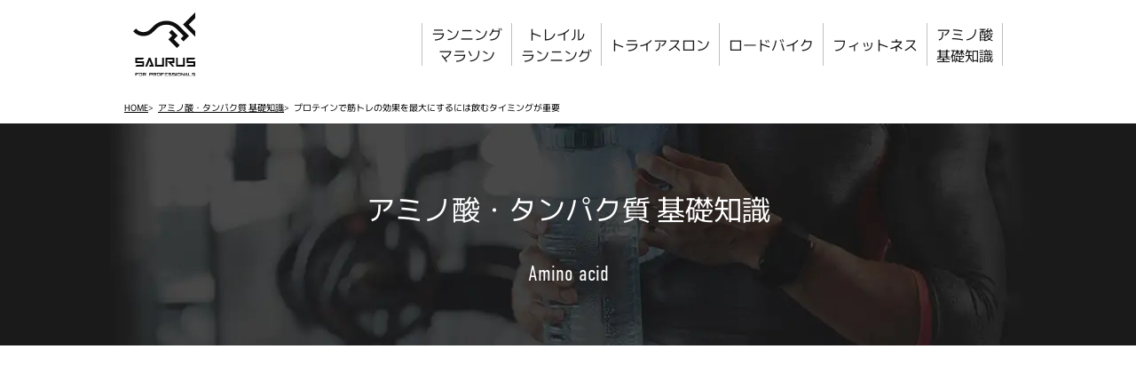

--- FILE ---
content_type: text/html; charset=UTF-8
request_url: https://saurusjapan.com/knowledge/protein-intake-timing/
body_size: 20101
content:
<html dir="ltr" lang="ja" prefix="og: https://ogp.me/ns#">
  <head>

  <meta charset="UTF-8" />
  <meta http-equiv="X-UA-Compatible" content="IE=edge" />
  <meta id="test" name="viewport" content="width=device-width, initial-scale=1.0" />
  <link rel="stylesheet" href="https://use.typekit.net/cdo0fpz.css">
  <title>プロテインで筋トレの効果を最大にするには飲むタイミングが重要 - SAURUS</title>

		<!-- All in One SEO 4.9.3 - aioseo.com -->
	<meta name="description" content="プロテインで筋トレの効果を最大にするには飲むタイミングが重要 プロテインを飲み、筋トレをすると筋肉を効果的に増" />
	<meta name="robots" content="max-snippet:-1, max-image-preview:large, max-video-preview:-1" />
	<meta name="author" content="西村 殊寛 / YOSHIHIRO NISHIMURA"/>
	<link rel="canonical" href="https://saurusjapan.com/knowledge/protein-intake-timing/" />
	<meta name="generator" content="All in One SEO (AIOSEO) 4.9.3" />
		<meta property="og:locale" content="ja_JP" />
		<meta property="og:site_name" content="SAURUS - SAURUS FOR PROFESSIONALS" />
		<meta property="og:type" content="article" />
		<meta property="og:title" content="プロテインで筋トレの効果を最大にするには飲むタイミングが重要 - SAURUS" />
		<meta property="og:description" content="プロテインで筋トレの効果を最大にするには飲むタイミングが重要 プロテインを飲み、筋トレをすると筋肉を効果的に増" />
		<meta property="og:url" content="https://saurusjapan.com/knowledge/protein-intake-timing/" />
		<meta property="og:image" content="https://saurusjapan.com/knowledge/wp-content/uploads/2021/08/プロテイン　タイミング.png" />
		<meta property="og:image:secure_url" content="https://saurusjapan.com/knowledge/wp-content/uploads/2021/08/プロテイン　タイミング.png" />
		<meta property="og:image:width" content="600" />
		<meta property="og:image:height" content="400" />
		<meta property="article:published_time" content="2021-08-18T02:54:30+00:00" />
		<meta property="article:modified_time" content="2021-12-30T14:25:43+00:00" />
		<meta property="article:publisher" content="https://www.facebook.com/-1762368017376993/" />
		<meta name="twitter:card" content="summary" />
		<meta name="twitter:site" content="@saurusjapan" />
		<meta name="twitter:title" content="プロテインで筋トレの効果を最大にするには飲むタイミングが重要 - SAURUS" />
		<meta name="twitter:description" content="プロテインで筋トレの効果を最大にするには飲むタイミングが重要 プロテインを飲み、筋トレをすると筋肉を効果的に増" />
		<meta name="twitter:creator" content="@saurusjapan" />
		<meta name="twitter:image" content="https://saurusjapan.com/knowledge/wp-content/uploads/2021/08/プロテイン　タイミング.png" />
		<script type="application/ld+json" class="aioseo-schema">
			{"@context":"https:\/\/schema.org","@graph":[{"@type":"BlogPosting","@id":"https:\/\/saurusjapan.com\/knowledge\/protein-intake-timing\/#blogposting","name":"\u30d7\u30ed\u30c6\u30a4\u30f3\u3067\u7b4b\u30c8\u30ec\u306e\u52b9\u679c\u3092\u6700\u5927\u306b\u3059\u308b\u306b\u306f\u98f2\u3080\u30bf\u30a4\u30df\u30f3\u30b0\u304c\u91cd\u8981 - SAURUS","headline":"\u30d7\u30ed\u30c6\u30a4\u30f3\u3067\u7b4b\u30c8\u30ec\u306e\u52b9\u679c\u3092\u6700\u5927\u306b\u3059\u308b\u306b\u306f\u98f2\u3080\u30bf\u30a4\u30df\u30f3\u30b0\u304c\u91cd\u8981","author":{"@id":"https:\/\/saurusjapan.com\/knowledge\/author\/ryuji\/#author"},"publisher":{"@id":"https:\/\/saurusjapan.com\/knowledge\/#organization"},"image":{"@type":"ImageObject","url":"https:\/\/saurusjapan.com\/knowledge\/wp-content\/uploads\/2021\/08\/\u30d5\u309a\u30ed\u30c6\u30a4\u30f3\u3000\u30bf\u30a4\u30df\u30f3\u30af\u3099.png","width":600,"height":400},"datePublished":"2021-08-18T11:54:30+09:00","dateModified":"2021-12-30T23:25:43+09:00","inLanguage":"ja","mainEntityOfPage":{"@id":"https:\/\/saurusjapan.com\/knowledge\/protein-intake-timing\/#webpage"},"isPartOf":{"@id":"https:\/\/saurusjapan.com\/knowledge\/protein-intake-timing\/#webpage"},"articleSection":"\u30a2\u30df\u30ce\u9178\u30fb\u30bf\u30f3\u30d1\u30af\u8cea \u57fa\u790e\u77e5\u8b58, \u30d7\u30ed\u30c6\u30a4\u30f3, \u30d7\u30ed\u30c6\u30a4\u30f3"},{"@type":"BreadcrumbList","@id":"https:\/\/saurusjapan.com\/knowledge\/protein-intake-timing\/#breadcrumblist","itemListElement":[{"@type":"ListItem","@id":"https:\/\/saurusjapan.com\/knowledge#listItem","position":1,"name":"\u30db\u30fc\u30e0","item":"https:\/\/saurusjapan.com\/knowledge","nextItem":{"@type":"ListItem","@id":"https:\/\/saurusjapan.com\/knowledge\/category\/amino-acid\/#listItem","name":"\u30a2\u30df\u30ce\u9178\u30fb\u30bf\u30f3\u30d1\u30af\u8cea \u57fa\u790e\u77e5\u8b58"}},{"@type":"ListItem","@id":"https:\/\/saurusjapan.com\/knowledge\/category\/amino-acid\/#listItem","position":2,"name":"\u30a2\u30df\u30ce\u9178\u30fb\u30bf\u30f3\u30d1\u30af\u8cea \u57fa\u790e\u77e5\u8b58","item":"https:\/\/saurusjapan.com\/knowledge\/category\/amino-acid\/","nextItem":{"@type":"ListItem","@id":"https:\/\/saurusjapan.com\/knowledge\/category\/amino-acid\/protein\/#listItem","name":"\u30d7\u30ed\u30c6\u30a4\u30f3"},"previousItem":{"@type":"ListItem","@id":"https:\/\/saurusjapan.com\/knowledge#listItem","name":"\u30db\u30fc\u30e0"}},{"@type":"ListItem","@id":"https:\/\/saurusjapan.com\/knowledge\/category\/amino-acid\/protein\/#listItem","position":3,"name":"\u30d7\u30ed\u30c6\u30a4\u30f3","item":"https:\/\/saurusjapan.com\/knowledge\/category\/amino-acid\/protein\/","nextItem":{"@type":"ListItem","@id":"https:\/\/saurusjapan.com\/knowledge\/protein-intake-timing\/#listItem","name":"\u30d7\u30ed\u30c6\u30a4\u30f3\u3067\u7b4b\u30c8\u30ec\u306e\u52b9\u679c\u3092\u6700\u5927\u306b\u3059\u308b\u306b\u306f\u98f2\u3080\u30bf\u30a4\u30df\u30f3\u30b0\u304c\u91cd\u8981"},"previousItem":{"@type":"ListItem","@id":"https:\/\/saurusjapan.com\/knowledge\/category\/amino-acid\/#listItem","name":"\u30a2\u30df\u30ce\u9178\u30fb\u30bf\u30f3\u30d1\u30af\u8cea \u57fa\u790e\u77e5\u8b58"}},{"@type":"ListItem","@id":"https:\/\/saurusjapan.com\/knowledge\/protein-intake-timing\/#listItem","position":4,"name":"\u30d7\u30ed\u30c6\u30a4\u30f3\u3067\u7b4b\u30c8\u30ec\u306e\u52b9\u679c\u3092\u6700\u5927\u306b\u3059\u308b\u306b\u306f\u98f2\u3080\u30bf\u30a4\u30df\u30f3\u30b0\u304c\u91cd\u8981","previousItem":{"@type":"ListItem","@id":"https:\/\/saurusjapan.com\/knowledge\/category\/amino-acid\/protein\/#listItem","name":"\u30d7\u30ed\u30c6\u30a4\u30f3"}}]},{"@type":"Organization","@id":"https:\/\/saurusjapan.com\/knowledge\/#organization","name":"SAURUS","description":"SAURUS FOR PROFESSIONALS","url":"https:\/\/saurusjapan.com\/knowledge\/","logo":{"@type":"ImageObject","url":"https:\/\/saurusjapan.com\/knowledge\/wp-content\/uploads\/2021\/04\/\u8cbc\u308a\u4ed8\u3051\u305f\u753b\u50cf_2021_04_03_18_49.png","@id":"https:\/\/saurusjapan.com\/knowledge\/protein-intake-timing\/#organizationLogo","width":48,"height":47},"image":{"@id":"https:\/\/saurusjapan.com\/knowledge\/protein-intake-timing\/#organizationLogo"},"sameAs":["https:\/\/www.facebook.com\/-1762368017376993\/","https:\/\/twitter.com\/saurusjapan","https:\/\/www.instagram.com\/saurus_official\/","https:\/\/www.youtube.com\/channel\/UCcjLq0q3BQfFiDEmRDX7Dcg"]},{"@type":"Person","@id":"https:\/\/saurusjapan.com\/knowledge\/author\/ryuji\/#author","url":"https:\/\/saurusjapan.com\/knowledge\/author\/ryuji\/","name":"\u897f\u6751 \u6b8a\u5bdb \/ YOSHIHIRO NISHIMURA","image":{"@type":"ImageObject","@id":"https:\/\/saurusjapan.com\/knowledge\/protein-intake-timing\/#authorImage","url":"https:\/\/secure.gravatar.com\/avatar\/20eb148d1dd80997e58ce00b3cebd1ac898d046554aa19eb9cea41a9ca4b028d?s=96&r=g","width":96,"height":96,"caption":"\u897f\u6751 \u6b8a\u5bdb \/ YOSHIHIRO NISHIMURA"}},{"@type":"WebPage","@id":"https:\/\/saurusjapan.com\/knowledge\/protein-intake-timing\/#webpage","url":"https:\/\/saurusjapan.com\/knowledge\/protein-intake-timing\/","name":"\u30d7\u30ed\u30c6\u30a4\u30f3\u3067\u7b4b\u30c8\u30ec\u306e\u52b9\u679c\u3092\u6700\u5927\u306b\u3059\u308b\u306b\u306f\u98f2\u3080\u30bf\u30a4\u30df\u30f3\u30b0\u304c\u91cd\u8981 - SAURUS","description":"\u30d7\u30ed\u30c6\u30a4\u30f3\u3067\u7b4b\u30c8\u30ec\u306e\u52b9\u679c\u3092\u6700\u5927\u306b\u3059\u308b\u306b\u306f\u98f2\u3080\u30bf\u30a4\u30df\u30f3\u30b0\u304c\u91cd\u8981 \u30d7\u30ed\u30c6\u30a4\u30f3\u3092\u98f2\u307f\u3001\u7b4b\u30c8\u30ec\u3092\u3059\u308b\u3068\u7b4b\u8089\u3092\u52b9\u679c\u7684\u306b\u5897","inLanguage":"ja","isPartOf":{"@id":"https:\/\/saurusjapan.com\/knowledge\/#website"},"breadcrumb":{"@id":"https:\/\/saurusjapan.com\/knowledge\/protein-intake-timing\/#breadcrumblist"},"author":{"@id":"https:\/\/saurusjapan.com\/knowledge\/author\/ryuji\/#author"},"creator":{"@id":"https:\/\/saurusjapan.com\/knowledge\/author\/ryuji\/#author"},"image":{"@type":"ImageObject","url":"https:\/\/saurusjapan.com\/knowledge\/wp-content\/uploads\/2021\/08\/\u30d5\u309a\u30ed\u30c6\u30a4\u30f3\u3000\u30bf\u30a4\u30df\u30f3\u30af\u3099.png","@id":"https:\/\/saurusjapan.com\/knowledge\/protein-intake-timing\/#mainImage","width":600,"height":400},"primaryImageOfPage":{"@id":"https:\/\/saurusjapan.com\/knowledge\/protein-intake-timing\/#mainImage"},"datePublished":"2021-08-18T11:54:30+09:00","dateModified":"2021-12-30T23:25:43+09:00"},{"@type":"WebSite","@id":"https:\/\/saurusjapan.com\/knowledge\/#website","url":"https:\/\/saurusjapan.com\/knowledge\/","name":"SAURUS","description":"SAURUS FOR PROFESSIONALS","inLanguage":"ja","publisher":{"@id":"https:\/\/saurusjapan.com\/knowledge\/#organization"}}]}
		</script>
		<!-- All in One SEO -->

<link rel='dns-prefetch' href='//static.addtoany.com' />
<link rel="alternate" type="application/rss+xml" title="SAURUS &raquo; プロテインで筋トレの効果を最大にするには飲むタイミングが重要 のコメントのフィード" href="https://saurusjapan.com/knowledge/protein-intake-timing/feed/" />
<link rel="alternate" title="oEmbed (JSON)" type="application/json+oembed" href="https://saurusjapan.com/knowledge/wp-json/oembed/1.0/embed?url=https%3A%2F%2Fsaurusjapan.com%2Fknowledge%2Fprotein-intake-timing%2F" />
<link rel="alternate" title="oEmbed (XML)" type="text/xml+oembed" href="https://saurusjapan.com/knowledge/wp-json/oembed/1.0/embed?url=https%3A%2F%2Fsaurusjapan.com%2Fknowledge%2Fprotein-intake-timing%2F&#038;format=xml" />
<style id='wp-img-auto-sizes-contain-inline-css' type='text/css'>
img:is([sizes=auto i],[sizes^="auto," i]){contain-intrinsic-size:3000px 1500px}
/*# sourceURL=wp-img-auto-sizes-contain-inline-css */
</style>
<style id='wp-emoji-styles-inline-css' type='text/css'>

	img.wp-smiley, img.emoji {
		display: inline !important;
		border: none !important;
		box-shadow: none !important;
		height: 1em !important;
		width: 1em !important;
		margin: 0 0.07em !important;
		vertical-align: -0.1em !important;
		background: none !important;
		padding: 0 !important;
	}
/*# sourceURL=wp-emoji-styles-inline-css */
</style>
<style id='wp-block-library-inline-css' type='text/css'>
:root{--wp-block-synced-color:#7a00df;--wp-block-synced-color--rgb:122,0,223;--wp-bound-block-color:var(--wp-block-synced-color);--wp-editor-canvas-background:#ddd;--wp-admin-theme-color:#007cba;--wp-admin-theme-color--rgb:0,124,186;--wp-admin-theme-color-darker-10:#006ba1;--wp-admin-theme-color-darker-10--rgb:0,107,160.5;--wp-admin-theme-color-darker-20:#005a87;--wp-admin-theme-color-darker-20--rgb:0,90,135;--wp-admin-border-width-focus:2px}@media (min-resolution:192dpi){:root{--wp-admin-border-width-focus:1.5px}}.wp-element-button{cursor:pointer}:root .has-very-light-gray-background-color{background-color:#eee}:root .has-very-dark-gray-background-color{background-color:#313131}:root .has-very-light-gray-color{color:#eee}:root .has-very-dark-gray-color{color:#313131}:root .has-vivid-green-cyan-to-vivid-cyan-blue-gradient-background{background:linear-gradient(135deg,#00d084,#0693e3)}:root .has-purple-crush-gradient-background{background:linear-gradient(135deg,#34e2e4,#4721fb 50%,#ab1dfe)}:root .has-hazy-dawn-gradient-background{background:linear-gradient(135deg,#faaca8,#dad0ec)}:root .has-subdued-olive-gradient-background{background:linear-gradient(135deg,#fafae1,#67a671)}:root .has-atomic-cream-gradient-background{background:linear-gradient(135deg,#fdd79a,#004a59)}:root .has-nightshade-gradient-background{background:linear-gradient(135deg,#330968,#31cdcf)}:root .has-midnight-gradient-background{background:linear-gradient(135deg,#020381,#2874fc)}:root{--wp--preset--font-size--normal:16px;--wp--preset--font-size--huge:42px}.has-regular-font-size{font-size:1em}.has-larger-font-size{font-size:2.625em}.has-normal-font-size{font-size:var(--wp--preset--font-size--normal)}.has-huge-font-size{font-size:var(--wp--preset--font-size--huge)}.has-text-align-center{text-align:center}.has-text-align-left{text-align:left}.has-text-align-right{text-align:right}.has-fit-text{white-space:nowrap!important}#end-resizable-editor-section{display:none}.aligncenter{clear:both}.items-justified-left{justify-content:flex-start}.items-justified-center{justify-content:center}.items-justified-right{justify-content:flex-end}.items-justified-space-between{justify-content:space-between}.screen-reader-text{border:0;clip-path:inset(50%);height:1px;margin:-1px;overflow:hidden;padding:0;position:absolute;width:1px;word-wrap:normal!important}.screen-reader-text:focus{background-color:#ddd;clip-path:none;color:#444;display:block;font-size:1em;height:auto;left:5px;line-height:normal;padding:15px 23px 14px;text-decoration:none;top:5px;width:auto;z-index:100000}html :where(.has-border-color){border-style:solid}html :where([style*=border-top-color]){border-top-style:solid}html :where([style*=border-right-color]){border-right-style:solid}html :where([style*=border-bottom-color]){border-bottom-style:solid}html :where([style*=border-left-color]){border-left-style:solid}html :where([style*=border-width]){border-style:solid}html :where([style*=border-top-width]){border-top-style:solid}html :where([style*=border-right-width]){border-right-style:solid}html :where([style*=border-bottom-width]){border-bottom-style:solid}html :where([style*=border-left-width]){border-left-style:solid}html :where(img[class*=wp-image-]){height:auto;max-width:100%}:where(figure){margin:0 0 1em}html :where(.is-position-sticky){--wp-admin--admin-bar--position-offset:var(--wp-admin--admin-bar--height,0px)}@media screen and (max-width:600px){html :where(.is-position-sticky){--wp-admin--admin-bar--position-offset:0px}}
/*# sourceURL=/wp-includes/css/dist/block-library/common.min.css */
</style>
<link rel='stylesheet' id='yarpp-thumbnails-css' href='https://saurusjapan.com/knowledge/wp-content/plugins/yet-another-related-posts-plugin/style/styles_thumbnails.css?ver=5.30.11' type='text/css' media='all' />
<style id='yarpp-thumbnails-inline-css' type='text/css'>
.yarpp-thumbnails-horizontal .yarpp-thumbnail {width: 310px;height: 350px;margin: 5px;margin-left: 0px;}.yarpp-thumbnail > img, .yarpp-thumbnail-default {width: 300px;height: 300px;margin: 5px;}.yarpp-thumbnails-horizontal .yarpp-thumbnail-title {margin: 7px;margin-top: 0px;width: 300px;}.yarpp-thumbnail-default > img {min-height: 300px;min-width: 300px;}
/*# sourceURL=yarpp-thumbnails-inline-css */
</style>
<link rel='stylesheet' id='addtoany-css' href='https://saurusjapan.com/knowledge/wp-content/plugins/add-to-any/addtoany.min.css?ver=1.16' type='text/css' media='all' />
<style id='addtoany-inline-css' type='text/css'>
@media screen and (max-width:1000px){
.a2a_floating_style.a2a_vertical_style{display:none;}
}
/*# sourceURL=addtoany-inline-css */
</style>
<link rel='stylesheet' id='sage/main.css-css' href='https://saurusjapan.com/knowledge/wp-content/themes/saurus/dist/styles/main.css' type='text/css' media='all' />
<link rel="stylesheet" type="text/css" href="https://saurusjapan.com/knowledge/wp-content/plugins/smart-slider-3/Public/SmartSlider3/Application/Frontend/Assets/dist/smartslider.min.css?ver=c397fa89" media="all">
<style data-related="n2-ss-2">div#n2-ss-2 .n2-ss-slider-1{display:grid;position:relative;}div#n2-ss-2 .n2-ss-slider-2{display:grid;position:relative;overflow:hidden;padding:0px 0px 0px 0px;border:0px solid RGBA(62,62,62,1);border-radius:0px;background-clip:padding-box;background-repeat:repeat;background-position:50% 50%;background-size:cover;background-attachment:scroll;z-index:1;}div#n2-ss-2:not(.n2-ss-loaded) .n2-ss-slider-2{background-image:none !important;}div#n2-ss-2 .n2-ss-slider-3{display:grid;grid-template-areas:'cover';position:relative;overflow:hidden;z-index:10;}div#n2-ss-2 .n2-ss-slider-3 > *{grid-area:cover;}div#n2-ss-2 .n2-ss-slide-backgrounds,div#n2-ss-2 .n2-ss-slider-3 > .n2-ss-divider{position:relative;}div#n2-ss-2 .n2-ss-slide-backgrounds{z-index:10;}div#n2-ss-2 .n2-ss-slide-backgrounds > *{overflow:hidden;}div#n2-ss-2 .n2-ss-slide-background{transform:translateX(-100000px);}div#n2-ss-2 .n2-ss-slider-4{place-self:center;position:relative;width:100%;height:100%;z-index:20;display:grid;grid-template-areas:'slide';}div#n2-ss-2 .n2-ss-slider-4 > *{grid-area:slide;}div#n2-ss-2.n2-ss-full-page--constrain-ratio .n2-ss-slider-4{height:auto;}div#n2-ss-2 .n2-ss-slide{display:grid;place-items:center;grid-auto-columns:100%;position:relative;z-index:20;-webkit-backface-visibility:hidden;transform:translateX(-100000px);}div#n2-ss-2 .n2-ss-slide{perspective:1500px;}div#n2-ss-2 .n2-ss-slide-active{z-index:21;}.n2-ss-background-animation{position:absolute;top:0;left:0;width:100%;height:100%;z-index:3;}div#n2-ss-2 .nextend-arrow{cursor:pointer;overflow:hidden;line-height:0 !important;z-index:18;-webkit-user-select:none;}div#n2-ss-2 .nextend-arrow img{position:relative;display:block;}div#n2-ss-2 .nextend-arrow img.n2-arrow-hover-img{display:none;}div#n2-ss-2 .nextend-arrow:FOCUS img.n2-arrow-hover-img,div#n2-ss-2 .nextend-arrow:HOVER img.n2-arrow-hover-img{display:inline;}div#n2-ss-2 .nextend-arrow:FOCUS img.n2-arrow-normal-img,div#n2-ss-2 .nextend-arrow:HOVER img.n2-arrow-normal-img{display:none;}div#n2-ss-2 .nextend-arrow-animated{overflow:hidden;}div#n2-ss-2 .nextend-arrow-animated > div{position:relative;}div#n2-ss-2 .nextend-arrow-animated .n2-active{position:absolute;}div#n2-ss-2 .nextend-arrow-animated-fade{transition:background 0.3s, opacity 0.4s;}div#n2-ss-2 .nextend-arrow-animated-horizontal > div{transition:all 0.4s;transform:none;}div#n2-ss-2 .nextend-arrow-animated-horizontal .n2-active{top:0;}div#n2-ss-2 .nextend-arrow-previous.nextend-arrow-animated-horizontal .n2-active{left:100%;}div#n2-ss-2 .nextend-arrow-next.nextend-arrow-animated-horizontal .n2-active{right:100%;}div#n2-ss-2 .nextend-arrow-previous.nextend-arrow-animated-horizontal:HOVER > div,div#n2-ss-2 .nextend-arrow-previous.nextend-arrow-animated-horizontal:FOCUS > div{transform:translateX(-100%);}div#n2-ss-2 .nextend-arrow-next.nextend-arrow-animated-horizontal:HOVER > div,div#n2-ss-2 .nextend-arrow-next.nextend-arrow-animated-horizontal:FOCUS > div{transform:translateX(100%);}div#n2-ss-2 .nextend-arrow-animated-vertical > div{transition:all 0.4s;transform:none;}div#n2-ss-2 .nextend-arrow-animated-vertical .n2-active{left:0;}div#n2-ss-2 .nextend-arrow-previous.nextend-arrow-animated-vertical .n2-active{top:100%;}div#n2-ss-2 .nextend-arrow-next.nextend-arrow-animated-vertical .n2-active{bottom:100%;}div#n2-ss-2 .nextend-arrow-previous.nextend-arrow-animated-vertical:HOVER > div,div#n2-ss-2 .nextend-arrow-previous.nextend-arrow-animated-vertical:FOCUS > div{transform:translateY(-100%);}div#n2-ss-2 .nextend-arrow-next.nextend-arrow-animated-vertical:HOVER > div,div#n2-ss-2 .nextend-arrow-next.nextend-arrow-animated-vertical:FOCUS > div{transform:translateY(100%);}div#n2-ss-2 .n2-ss-slide-limiter{max-width:1000px;}div#n2-ss-2 .n-uc-moCGBfk9PliE{padding:10px 10px 10px 10px}div#n2-ss-2 .n-uc-03QvucLZj7pR{padding:10px 10px 10px 10px}div#n2-ss-2 .nextend-arrow img{width: 32px}@media (min-width: 1200px){div#n2-ss-2 [data-hide-desktopportrait="1"]{display: none !important;}}@media (orientation: landscape) and (max-width: 1199px) and (min-width: 901px),(orientation: portrait) and (max-width: 1199px) and (min-width: 701px){div#n2-ss-2 [data-hide-tabletportrait="1"]{display: none !important;}}@media (orientation: landscape) and (max-width: 900px),(orientation: portrait) and (max-width: 700px){div#n2-ss-2 [data-hide-mobileportrait="1"]{display: none !important;}div#n2-ss-2 .nextend-arrow img{width: 16px}}</style>
<script>(function(){this._N2=this._N2||{_r:[],_d:[],r:function(){this._r.push(arguments)},d:function(){this._d.push(arguments)}}}).call(window);</script><script src="https://saurusjapan.com/knowledge/wp-content/plugins/smart-slider-3/Public/SmartSlider3/Application/Frontend/Assets/dist/n2.min.js?ver=c397fa89" defer async></script>
<script src="https://saurusjapan.com/knowledge/wp-content/plugins/smart-slider-3/Public/SmartSlider3/Application/Frontend/Assets/dist/smartslider-frontend.min.js?ver=c397fa89" defer async></script>
<script src="https://saurusjapan.com/knowledge/wp-content/plugins/smart-slider-3/Public/SmartSlider3/Slider/SliderType/Simple/Assets/dist/ss-simple.min.js?ver=c397fa89" defer async></script>
<script src="https://saurusjapan.com/knowledge/wp-content/plugins/smart-slider-3/Public/SmartSlider3/Widget/Arrow/ArrowImage/Assets/dist/w-arrow-image.min.js?ver=c397fa89" defer async></script>
<script>_N2.r('documentReady',function(){_N2.r(["documentReady","smartslider-frontend","SmartSliderWidgetArrowImage","ss-simple"],function(){new _N2.SmartSliderSimple('n2-ss-2',{"admin":false,"background.video.mobile":1,"loadingTime":2000,"alias":{"id":0,"smoothScroll":0,"slideSwitch":0,"scroll":1},"align":"normal","isDelayed":0,"responsive":{"mediaQueries":{"all":false,"desktopportrait":["(min-width: 1200px)"],"tabletportrait":["(orientation: landscape) and (max-width: 1199px) and (min-width: 901px)","(orientation: portrait) and (max-width: 1199px) and (min-width: 701px)"],"mobileportrait":["(orientation: landscape) and (max-width: 900px)","(orientation: portrait) and (max-width: 700px)"]},"base":{"slideOuterWidth":1000,"slideOuterHeight":450,"sliderWidth":1000,"sliderHeight":450,"slideWidth":1000,"slideHeight":450},"hideOn":{"desktopLandscape":false,"desktopPortrait":false,"tabletLandscape":false,"tabletPortrait":false,"mobileLandscape":false,"mobilePortrait":false},"onResizeEnabled":true,"type":"auto","sliderHeightBasedOn":"real","focusUser":1,"focusEdge":"auto","breakpoints":[{"device":"tabletPortrait","type":"max-screen-width","portraitWidth":1199,"landscapeWidth":1199},{"device":"mobilePortrait","type":"max-screen-width","portraitWidth":700,"landscapeWidth":900}],"enabledDevices":{"desktopLandscape":0,"desktopPortrait":1,"tabletLandscape":0,"tabletPortrait":1,"mobileLandscape":0,"mobilePortrait":1},"sizes":{"desktopPortrait":{"width":1000,"height":450,"max":3000,"min":1000},"tabletPortrait":{"width":701,"height":315,"customHeight":false,"max":1199,"min":701},"mobilePortrait":{"width":320,"height":144,"customHeight":false,"max":900,"min":320}},"overflowHiddenPage":0,"focus":{"offsetTop":"#wpadminbar","offsetBottom":""}},"controls":{"mousewheel":0,"touch":"horizontal","keyboard":1,"blockCarouselInteraction":1},"playWhenVisible":1,"playWhenVisibleAt":0.5,"lazyLoad":0,"lazyLoadNeighbor":0,"blockrightclick":0,"maintainSession":0,"autoplay":{"enabled":1,"start":1,"duration":8000,"autoplayLoop":1,"allowReStart":0,"reverse":0,"pause":{"click":1,"mouse":"0","mediaStarted":1},"resume":{"click":0,"mouse":"0","mediaEnded":1,"slidechanged":0},"interval":1,"intervalModifier":"loop","intervalSlide":"current"},"perspective":1500,"layerMode":{"playOnce":0,"playFirstLayer":1,"mode":"skippable","inAnimation":"mainInEnd"},"bgAnimations":0,"mainanimation":{"type":"horizontal","duration":800,"delay":0,"ease":"easeOutQuad","shiftedBackgroundAnimation":0},"carousel":1,"initCallbacks":function(){new _N2.SmartSliderWidgetArrowImage(this)}})})});</script><script type="text/javascript" src="https://saurusjapan.com/knowledge/wp-includes/js/jquery/jquery.min.js?ver=3.7.1" id="jquery-core-js"></script>
<script type="text/javascript" src="https://saurusjapan.com/knowledge/wp-includes/js/jquery/jquery-migrate.min.js?ver=3.4.1" id="jquery-migrate-js"></script>
<script type="text/javascript" id="addtoany-core-js-before">
/* <![CDATA[ */
window.a2a_config=window.a2a_config||{};a2a_config.callbacks=[];a2a_config.overlays=[];a2a_config.templates={};a2a_localize = {
	Share: "共有",
	Save: "ブックマーク",
	Subscribe: "購読",
	Email: "メール",
	Bookmark: "ブックマーク",
	ShowAll: "すべて表示する",
	ShowLess: "小さく表示する",
	FindServices: "サービスを探す",
	FindAnyServiceToAddTo: "追加するサービスを今すぐ探す",
	PoweredBy: "Powered by",
	ShareViaEmail: "メールでシェアする",
	SubscribeViaEmail: "メールで購読する",
	BookmarkInYourBrowser: "ブラウザにブックマーク",
	BookmarkInstructions: "このページをブックマークするには、 Ctrl+D または \u2318+D を押下。",
	AddToYourFavorites: "お気に入りに追加",
	SendFromWebOrProgram: "任意のメールアドレスまたはメールプログラムから送信",
	EmailProgram: "メールプログラム",
	More: "詳細&#8230;",
	ThanksForSharing: "共有ありがとうございます !",
	ThanksForFollowing: "フォローありがとうございます !"
};

a2a_config.callbacks.push({ready: function(){var d=document;function a(){var c,e=d.createElement("div");e.innerHTML="<div class=\"a2a_kit a2a_kit_size_32 a2a_floating_style a2a_vertical_style\" data-a2a-scroll-show=\"200,200\" style=\"margin-left:-64px;top:100px;background-color:transparent;\"><a class=\"a2a_button_facebook\"><\/a><a class=\"a2a_button_mastodon\"><\/a><a class=\"a2a_button_email\"><\/a><a class=\"a2a_dd addtoany_share_save addtoany_share\" href=\"https:\/\/www.addtoany.com\/share\"><\/a><\/div>";c=d.querySelector(".p-detail");if(c)c.appendChild(e.firstChild);a2a.init("page");}if("loading"!==d.readyState)a();else d.addEventListener("DOMContentLoaded",a,false);}});

//# sourceURL=addtoany-core-js-before
/* ]]> */
</script>
<script type="text/javascript" defer src="https://static.addtoany.com/menu/page.js" id="addtoany-core-js"></script>
<script type="text/javascript" defer src="https://saurusjapan.com/knowledge/wp-content/plugins/add-to-any/addtoany.min.js?ver=1.1" id="addtoany-jquery-js"></script>
<link rel="https://api.w.org/" href="https://saurusjapan.com/knowledge/wp-json/" /><link rel="alternate" title="JSON" type="application/json" href="https://saurusjapan.com/knowledge/wp-json/wp/v2/posts/1151" /><link rel="EditURI" type="application/rsd+xml" title="RSD" href="https://saurusjapan.com/knowledge/xmlrpc.php?rsd" />
<meta name="generator" content="WordPress 6.9" />
<link rel='shortlink' href='https://saurusjapan.com/knowledge/?p=1151' />
<!-- Google Tag Manager -->
<script>(function(w,d,s,l,i){w[l]=w[l]||[];w[l].push({'gtm.start':
new Date().getTime(),event:'gtm.js'});var f=d.getElementsByTagName(s)[0],
j=d.createElement(s),dl=l!='dataLayer'?'&l='+l:'';j.async=true;j.src=
'https://www.googletagmanager.com/gtm.js?id='+i+dl;f.parentNode.insertBefore(j,f);
})(window,document,'script','dataLayer','GTM-PNR3933');</script>
<!-- End Google Tag Manager -->
		<style type="text/css">.recentcomments a{display:inline !important;padding:0 !important;margin:0 !important;}</style>	<style type="text/css">
		/*<!-- rtoc -->*/
		.rtoc-mokuji-content {
			background-color: #ffffff;
		}

		.rtoc-mokuji-content.frame1 {
			border: 1px solid #555555;
		}

		.rtoc-mokuji-content #rtoc-mokuji-title {
			color: #333333;
		}

		.rtoc-mokuji-content .rtoc-mokuji li>a {
			color: #333333;
		}

		.rtoc-mokuji-content .mokuji_ul.level-1>.rtoc-item::before {
			background-color: #333333 !important;
		}

		.rtoc-mokuji-content .mokuji_ul.level-2>.rtoc-item::before {
			background-color: #bfbfbf !important;
		}

		.rtoc-mokuji-content.frame2::before,
		.rtoc-mokuji-content.frame3,
		.rtoc-mokuji-content.frame4,
		.rtoc-mokuji-content.frame5 {
			border-color: #555555 !important;
		}

		.rtoc-mokuji-content.frame5::before,
		.rtoc-mokuji-content.frame5::after {
			background-color: #555555;
		}

		.widget_block #rtoc-mokuji-widget-wrapper .rtoc-mokuji.level-1 .rtoc-item.rtoc-current:after,
		.widget #rtoc-mokuji-widget-wrapper .rtoc-mokuji.level-1 .rtoc-item.rtoc-current:after,
		#scrollad #rtoc-mokuji-widget-wrapper .rtoc-mokuji.level-1 .rtoc-item.rtoc-current:after,
		#sideBarTracking #rtoc-mokuji-widget-wrapper .rtoc-mokuji.level-1 .rtoc-item.rtoc-current:after {
			background-color: #333333 !important;
		}

		.cls-1,
		.cls-2 {
			stroke: #555555;
		}

		.rtoc-mokuji-content .decimal_ol.level-2>.rtoc-item::before,
		.rtoc-mokuji-content .mokuji_ol.level-2>.rtoc-item::before,
		.rtoc-mokuji-content .decimal_ol.level-2>.rtoc-item::after,
		.rtoc-mokuji-content .decimal_ol.level-2>.rtoc-item::after {
			color: #bfbfbf;
			background-color: #bfbfbf;
		}

		.rtoc-mokuji-content .rtoc-mokuji.level-1>.rtoc-item::before {
			color: #333333;
		}

		.rtoc-mokuji-content .decimal_ol>.rtoc-item::after {
			background-color: #333333;
		}

		.rtoc-mokuji-content .decimal_ol>.rtoc-item::before {
			color: #333333;
		}

		/*rtoc_return*/
		#rtoc_return a::before {
			background-image: url(https://saurusjapan.com/knowledge/wp-content/plugins/rich-table-of-content/include/../img/rtoc_return.png);
		}

		#rtoc_return a {
			background-color: #333333 !important;
		}

		/* アクセントポイント */
		.rtoc-mokuji-content .level-1>.rtoc-item #rtocAC.accent-point::after {
			background-color: #333333;
		}

		.rtoc-mokuji-content .level-2>.rtoc-item #rtocAC.accent-point::after {
			background-color: #bfbfbf;
		}
		.rtoc-mokuji-content.frame6,
		.rtoc-mokuji-content.frame7::before,
		.rtoc-mokuji-content.frame8::before {
			border-color: #555555;
		}

		.rtoc-mokuji-content.frame6 #rtoc-mokuji-title,
		.rtoc-mokuji-content.frame7 #rtoc-mokuji-title::after {
			background-color: #555555;
		}

		#rtoc-mokuji-wrapper.rtoc-mokuji-content.rtoc_h2_timeline .mokuji_ol.level-1>.rtoc-item::after,
		#rtoc-mokuji-wrapper.rtoc-mokuji-content.rtoc_h2_timeline .level-1.decimal_ol>.rtoc-item::after,
		#rtoc-mokuji-wrapper.rtoc-mokuji-content.rtoc_h3_timeline .mokuji_ol.level-2>.rtoc-item::after,
		#rtoc-mokuji-wrapper.rtoc-mokuji-content.rtoc_h3_timeline .mokuji_ol.level-2>.rtoc-item::after,
		.rtoc-mokuji-content.frame7 #rtoc-mokuji-title span::after {
			background-color: #333333;
		}

		.widget #rtoc-mokuji-wrapper.rtoc-mokuji-content.frame6 #rtoc-mokuji-title {
			color: #333333;
			background-color: #ffffff;
		}
	</style>
	<link rel="icon" href="https://saurusjapan.com/knowledge/wp-content/uploads/2021/04/貼り付けた画像_2021_04_03_18_49.png" sizes="32x32" />
<link rel="icon" href="https://saurusjapan.com/knowledge/wp-content/uploads/2021/04/貼り付けた画像_2021_04_03_18_49.png" sizes="192x192" />
<link rel="apple-touch-icon" href="https://saurusjapan.com/knowledge/wp-content/uploads/2021/04/貼り付けた画像_2021_04_03_18_49.png" />
<meta name="msapplication-TileImage" content="https://saurusjapan.com/knowledge/wp-content/uploads/2021/04/貼り付けた画像_2021_04_03_18_49.png" />
		<style type="text/css" id="wp-custom-css">
			table{
  width: 100%;
  border-collapse: collapse;
  border-spacing: 0;
}

table th,table td{
  padding: 10px 4px;
  text-align: center;
}

table tr:nth-child(odd){
  background-color: #eee
}

blockquote {
    border-radius: 5px;
    padding: 1.5em;
    margin: 0 0 1.5em 0;
    background: #f9f9f9;
    box-shadow: 0 0 0px 1px rgb(0 0 0 / 10%);
}

.box26 {
    position: relative;
    margin: 2em 0;
    padding: 0.5em 1em;
    border: double 5px #696969;
    border-radius: 8px;
}
.box26 .box-title {
    position: absolute;
    display: inline-block;
    top: -13px;
    left: 10px;
    padding: 0 9px;
    line-height: 1;
    font-size: 19px;
    background: #FFF;
    color: #696969;
    font-weight: bold;
}
.box26 p {
    margin: 0; 
    padding: 0;
}

.p-detail h3 {
  margin-top: 25px;
  padding: 0 0 3px 7px;
	background-color: transparent;
  color: 000;
  font-size: 1rem;
	text-decoration: none;
}

.p-detail h4 {
	border-left: none;
}


.rtoc-mokuji-content{
	margin: 40px auto;
}

.p-detail ol {
    background-color: transparent;
    width: 100%;
}

.p-detail ul {
    padding-bottom: 0px;
}

.p-detail li {
	line-height: 1.5rem;
}

ol.rtoc-mokuji.decimal_ol.level-1 {
    width: 85%;
}
.rtoc-mokuji-content {
    margin: 40px 0;
}

.p-detail iframe{
    display: block;
    margin: 0 auto;
}

figcaption{
	font-size: 1em;
	text-align: center;
}
figure{max-width:100%;}
iframe{max-width:100%;}

.c-author__profile-box{
	margin-left: 10px;
}

.c-author__content-box{
    padding: 10px 10px;
}
.c-author__author-name{
	margin: 0 0 0.5em;
}

.yarpp-thumbnails-horizontal .yarpp-thumbnail {
	    height: auto;
}

.yarpp-related .yarpp-thumbnail-title{
	    color: #3c434a;
}

.banner-square{
	height: auto;
	width:350px; 
	max-width: 100%;
}

.banner-wide{
	height: auto;
	width:600px; 
	max-width: 100%;
}

.banner-long{
	height: auto;
	width:350px; 
	max-width: 100%;	
}

.p-article-list__article-title,
.p-article-list__article-link {
text-decoration-line: none;
}		</style>
		</head>
    <body>
    <header class="l-header">
  <div class="l-header__content-area">
    <div class="l-header__logo-area">
      <h1 class="l-header__h1">
        <a class="l-header__link-home" href="https://saurusjapan.com/knowledge">
          <img
            class="l-header__logo-image"
            src="https://saurusjapan.com/knowledge/wp-content/themes/saurus/dist/images/header_logo.svg"
            alt="SAURUSロゴ画像"
            />
        </a>
      </h1>
    </div>
    <button id="l-header__humberger" class="l-header__hamburger">
      <span class="l-header__hamburger-bar"></span>
    </button>
    <nav id="c-nav" class="c-nav">
      <ul class="c-nav__list">
        <li class="c-nav__item">
          <a class="c-nav__link" href="              
              https://saurusjapan.com/knowledge/category/running/            ">ランニング<br/>マラソン</a>
        </li>
        <li class="c-nav__item">
          <a class="c-nav__link" href="              
              https://saurusjapan.com/knowledge/category/trail-running/            ">トレイル<br />ランニング</a>
        </li>
        <li class="c-nav__item">
          <a class="c-nav__link" href="              
              https://saurusjapan.com/knowledge/category/triathlon/            ">トライアスロン</a>
        </li>
        <li class="c-nav__item">
          <a class="c-nav__link" href="              
              https://saurusjapan.com/knowledge/category/road-bike/            ">ロードバイク</a>
        </li>

		<li class="c-nav__item">
          <a class="c-nav__link" href="              
              https://saurusjapan.com/knowledge/category/fitness/            ">フィットネス</a>
        </li>
        <li class="c-nav__item">
          <a class="c-nav__link" href="              
              https://saurusjapan.com/knowledge/category/amino-acid/            ">アミノ酸<br />基礎知識</a>
        </li>
      </ul>
    </nav>
  </div>
</header>
    <main class="l-main">
      
  <div class="c-breadcrumb"><ul class="c-breadcrumb__list"><li class="c-breadcrumb__item"><a class="c-breadcrumb__item-link" href="https://saurusjapan.com/knowledge">HOME</a></li><li class="c-breadcrumb__item"><a class="c-breadcrumb__item-link" href="https://saurusjapan.com/knowledge/category/amino-acid/">アミノ酸・タンパク質 基礎知識</a></li><li class="c-breadcrumb__item"><a class="c-breadcrumb__item-link--current" href="#">プロテインで筋トレの効果を最大にするには飲むタイミングが重要</a></li></div>  <div class="c-eyecatch">
  <img
    class="c-eyecatch__image"
    src="
                                 https://saurusjapan.com/knowledge/wp-content/themes/saurus/dist/images/category-eyecatch.webp                             "
    alt=""
    />
  <div class="c-eyecatch__title-box">
          <p class="c-eyecatch__title-japanese">アミノ酸・タンパク質 基礎知識</p>
      <p class="c-eyecatch__title-english">
                  amino acid              </p>
     
  </div>
</div>

<!--キャンペーンバナー-->
<!--<div>
	<p><a href="https://shop.saurusjapan.com/fs/basesaurus-set" target="blank"><img src="https://saurusjapan.com/knowledge/wp-content/themes/saurus/dist/images/bnr_mtt_wp_pc@2x.webp" width="1000" alt="SAURUSJAPAN公式 5000M-TRACKレース 大会応援限定キャンペーン実施！最大25%OFF BASE SAURUS セット" class="spImg lazyload" /></a>
<a href="https://shop.saurusjapan.com/fs/basesaurus-set" target="blank">
<img src="https://saurusjapan.com/knowledge/wp-content/themes/saurus/dist/images/bnr_mtt_wp_sp@2x.webp" alt="SAURUSJAPAN公式 5000M-TRACKレース 大会応援限定キャンペーン実施！最大25%OFF BASE SAURUS セット"  class="pcImg"/></a></p>
	</div>-->
<div class="n2-section-smartslider fitvidsignore  n2_clear" data-ssid="2"><div class="n2-ss-margin" style="margin: 30px 30px 30px 30px;"><div id="n2-ss-2-align" class="n2-ss-align"><div class="n2-padding"><div id="n2-ss-2" data-creator="Smart Slider 3" data-responsive="auto" class="n2-ss-slider n2-ow n2-has-hover n2notransition  "><div class="n2-ss-slider-wrapper-inside">
        <div class="n2-ss-slider-1 n2_ss__touch_element n2-ow">
            <div class="n2-ss-slider-2 n2-ow">
                                                <div class="n2-ss-slider-3 n2-ow">

                    <div class="n2-ss-slide-backgrounds n2-ow-all"><div class="n2-ss-slide-background" data-public-id="1" data-mode="fill"><div class="n2-ss-slide-background-image" data-blur="0" data-opacity="100" data-x="50" data-y="50" data-alt="" data-title=""><picture class="skip-lazy" data-skip-lazy="1"><img src="//saurusjapan.com/knowledge/wp-content/uploads/2024/02/kanso-pack-banner-min.png" alt="" title="" loading="lazy" class="skip-lazy" data-skip-lazy="1"></picture></div><div data-color="RGBA(255,255,255,0)" style="background-color: RGBA(255,255,255,0);" class="n2-ss-slide-background-color"></div></div><div class="n2-ss-slide-background" data-public-id="2" data-mode="fill" aria-hidden="true"><div class="n2-ss-slide-background-image" data-blur="0" data-opacity="100" data-x="50" data-y="50" data-alt="ベースセットがお得！最大25%OFF" data-title=""><picture class="skip-lazy" data-skip-lazy="1"><img src="//saurusjapan.com/knowledge/wp-content/uploads/2022/11/bnr_base-set_pc@2x.webp" alt="ベースセットがお得！最大25%OFF" title="" loading="lazy" class="skip-lazy" data-skip-lazy="1"></picture></div><div data-color="RGBA(255,255,255,0)" style="background-color: RGBA(255,255,255,0);" class="n2-ss-slide-background-color"></div></div></div>                    <div class="n2-ss-slider-4 n2-ow">
                        <svg xmlns="http://www.w3.org/2000/svg" viewBox="0 0 1000 450" data-related-device="desktopPortrait" class="n2-ow n2-ss-preserve-size n2-ss-preserve-size--slider n2-ss-slide-limiter"></svg><div data-first="1" data-slide-duration="0" data-id="3" data-slide-public-id="1" data-title="サウルス応援セット" data-haslink="1" data-href="https://shop.saurusjapan.com/adwords/r7djUlu8LYC1free-completion_pack" tabindex="0" role="button" data-target="_blank" data-n2click="url" data-force-pointer="" class="n2-ss-slide n2-ow  n2-ss-slide-3"><div role="note" class="n2-ss-slide--focus">サウルス応援セット</div><div class="n2-ss-layers-container n2-ss-slide-limiter n2-ow"><div class="n2-ss-layer n2-ow n-uc-moCGBfk9PliE" data-sstype="slide" data-pm="default"></div></div></div><div data-slide-duration="0" data-id="4" data-slide-public-id="2" aria-hidden="true" data-title="ベースセットがお得！最大25%OFF" data-haslink="1" data-href="https://shop.saurusjapan.com/adwords/r7djUlu8LMX9free-basesaurus-set" tabindex="0" role="button" data-target="_blank" data-n2click="url" data-force-pointer="" class="n2-ss-slide n2-ow  n2-ss-slide-4"><div role="note" class="n2-ss-slide--focus">ベースセットがお得！最大25%OFF</div><div class="n2-ss-layers-container n2-ss-slide-limiter n2-ow"><div class="n2-ss-layer n2-ow n-uc-03QvucLZj7pR" data-sstype="slide" data-pm="default"></div></div></div>                    </div>

                                    </div>
            </div>
        </div>
        <div class="n2-ss-slider-controls n2-ss-slider-controls-absolute-left-center"><div style="--widget-offset:15px;" class="n2-ss-widget nextend-arrow n2-ow-all nextend-arrow-previous  nextend-arrow-animated-fade" data-hide-mobileportrait="1" id="n2-ss-2-arrow-previous" role="button" aria-label="previous arrow" tabindex="0"><img width="32" height="32" class="skip-lazy" data-skip-lazy="1" src="[data-uri]" alt="previous arrow"></div></div><div class="n2-ss-slider-controls n2-ss-slider-controls-absolute-right-center"><div style="--widget-offset:15px;" class="n2-ss-widget nextend-arrow n2-ow-all nextend-arrow-next  nextend-arrow-animated-fade" data-hide-mobileportrait="1" id="n2-ss-2-arrow-next" role="button" aria-label="next arrow" tabindex="0"><img width="32" height="32" class="skip-lazy" data-skip-lazy="1" src="[data-uri]" alt="next arrow"></div></div></div></div><ss3-loader></ss3-loader></div></div><div class="n2_clear"></div></div></div>  <h1 class="p-detail__heading1">プロテインで筋トレの効果を最大にするには飲むタイミングが重要</h1>
  <p class="p-detail__date">2021年8月18日 - 更新日: 2021年12月30日</p>

  <section class="c-author">
  <div class="c-author__title-box">
     
      記事監修 
      </div>
  <div class="c-author__content-box">
    <div class="c-author__image-box">
      <img class="c-author__author-image" src="https://secure.gravatar.com/avatar/20eb148d1dd80997e58ce00b3cebd1ac898d046554aa19eb9cea41a9ca4b028d?s=300&#038;r=g" alt="執筆者画像" />
    </div>
    <div class="c-author__profile-box">
      <p class="c-author__author-name">西村 殊寛 / YOSHIHIRO NISHIMURA</p>
      <p class="c-author__author-profile">
      2008年に神戸大学医学部医学科を卒業。同年、医師免許を取得。2009年より始めたマラソンを医学および統計学より科学的に考察し、独自の理論をもとにSAURUSアドバイザーとして参画。フルマラソンの自己ベストは2時間46分03秒。ハーフ1時間16分50秒。      </p>
    </div>
  </div>
</section>

  <section class="p-detail">
      <p>プロテインで筋トレの効果を最大にするには飲むタイミングが重要</p>
<p>プロテインを飲み、筋トレをすると筋肉を効果的に増量できることは科学的に実証されています。</p>
<p>では、どのタイミングで飲んでも効果は同じなのでしょうか？</p>
<p>実は、飲むタイミングで効果が変わります。</p>
<p>筋肉増量を最も効果的にできるプロテインを飲むタイミングについて科学的に検証された論文をもとに紹介します。</p>
<p>筋肉増量の効果は早く実感できれば筋トレに対するモチベーションが高まって筋トレを持続でき、理想的な体型を早期に手に入れられます。</p>
<div id="rtoc-mokuji-wrapper" class="rtoc-mokuji-content frame2 preset2 animation-fade rtoc_open default" data-id="1151" data-theme="saurus">
			<div id="rtoc-mokuji-title" class=" rtoc_left">
			<button class="rtoc_open_close rtoc_open"></button>
			<span>目次</span>
			</div><ol class="rtoc-mokuji decimal_ol level-1"><li class="rtoc-item"><a href="#rtoc-1">プロテインを飲む最も効果的なタイミングは筋トレ直後</a></li><li class="rtoc-item"><a href="#rtoc-2">筋肉増量には筋トレ直後にプロテインを飲むのが効果的な理由</a><ul class="rtoc-mokuji mokuji_ul level-2"><li class="rtoc-item"><a href="#rtoc-3">1.筋肉を増量させる「超回復」をより速く、効率的に起こせるため</a></li><li class="rtoc-item"><a href="#rtoc-4">2.筋肉の分解を抑えて筋肉の量の減少を防止できるため</a></li></ul></li><li class="rtoc-item"><a href="#rtoc-5">筋トレ前や直後にプロテインと同時に炭水化物を摂取すると筋肉増量に効果的</a></li><li class="rtoc-item"><a href="#rtoc-6">まとめ</a></li><li class="rtoc-item"><a href="#rtoc-7">参考文献</a></li></ol></div><h2 id="rtoc-1" >プロテインを飲む最も効果的なタイミングは筋トレ直後</h2>
<p>プロテインを飲む最も効果的なタイミングは筋トレの直後です。</p>
<p>直後が難しいときは、できるだけ早く、できれば30分以内に飲むようにしましょう。</p>
<p>筋トレの直後にプロテインを摂取するのが最も良いとしている論文（注1）では、「筋トレを週2回・12週間継続して行い、筋トレ直後と2時間後にプロテイン（タンパク質）を摂取し、筋肉増量の違いを比較した結果、筋トレ直後に摂取した方が、より筋肉量と筋力が増大した」と報告しています。</p>
<h2 id="rtoc-2" >筋肉増量には筋トレ直後にプロテインを飲むのが効果的な理由</h2>
<p>筋トレ直後にプロテインを飲むのが効果的な理由は2つあります。</p>
<h3 id="rtoc-3"  class="p-article-list__article-title">1.筋肉を増量させる「超回復」をより速く、効率的に起こせるため</h3>
<p>体の筋肉は筋線維という細い繊維状の細胞が何千本も束になってできています。<br />
筋トレや運動で刺激を受けた筋肉は、筋線維の一部が破断し傷つきます。<br />
傷ついた筋繊維に適切な栄養と休養を与えると傷ついた筋繊維は修復されます。<br />
このとき筋繊維は傷つく前よりも太くなって修復されます。<br />
「超回復」とは、筋トレなどの強度の大きな運動をして筋繊維が傷ついたあと、修復される際に筋繊維がより太くなって体積が増えることです。</p>
<p>「超回復」を繰り返すことで筋肉は増えていきます。傷ついた筋繊維が「超回復」を起こすために最も必要な栄養素は筋肉を構成するタンパク質です。<br />
体が傷ついた筋繊維を修復するための栄養素を必要としているときは吸収率が高まるため、タンパク質を効率的に摂れるプロテインを筋トレ直後に飲むことで、傷ついた筋繊維はより速く、効率的に「超回復」します。</p>
<h3 id="rtoc-4"  class="p-article-list__article-title">2.筋肉の分解を抑えて筋肉の量の減少を防止できるため</h3>
<p>筋肉は強度な筋トレをいくら頑張っても筋トレだけでは筋肉は増えません。<br />
筋トレに加えて、筋タンパクの合成を促す栄養素があって初めて効果的に筋肉を増量できます。<br />
必要な栄養の大部分は、タンパク質が分解されてできるアミノ酸です。<br />
筋トレを頑張っている割に筋肉が増量しない場合、主にタンパク質が不足している可能性があります。</p>
<p>積極的に筋肉を増量させたいときに必要なタンパク質の摂取量は体重1kgあたり約2g（体重60kgなら120g、70kgなら140g）と言われています。<br />
それに対し、厚生労働省が2019年1月に発表した国民健康栄養調査によると、日本人のタンパク質の平均摂取量は71.4gです。<br />
筋トレによる筋肉増量には平均の2倍前後のタンパク質を摂取することが必要です。<br />
タンパク質の摂取量が不足すると、筋トレで消費するエネルギーを補うために筋肉が分解されて、むしろ筋肉量が減少する逆の結果になる可能性があります。<br />
現状の2倍前後のタンパク質を食事だけでコンスタントに摂るのは難しいため、プロテインを飲むことで補いましょう。</p>
<h2 id="rtoc-5" >筋トレ前や直後にプロテインと同時に炭水化物を摂取すると筋肉増量に効果的</h2>
<p>炭水化物をプロテインと一緒に筋トレ前や直後に同時に摂取すると、筋肉増量の効果をさらにアップできます。<br />
その理由は、炭水化物が分解されると筋肉や肝臓でグリコーゲンになってエネルギー源として貯蔵され、筋トレのエネルギーとして必要に応じて消費されるからです。<br />
しかし、炭水化物が不足していると筋トレに必要なエネルギーはタンパク質を分解することで作り出されます。<br />
タンパク質は筋肉を作るための栄養源になるため、エネルギーとして消費されると、その分は筋肉に使われなくなります。</p>
<p>このタンパク質と炭水化物の同時摂取を筋トレ直後に行うと筋肉増量に効果的だとする海外の研究結果を引用している論文（注2）を紹介します。</p>
<p>・引用内容：<br />
「運動終了直後のたんぱく質と炭水化物の同時摂取は、それぞれ単独摂取と比較して筋タンパク分解を抑制し、筋タンパク合成の増大の両方に相乗効果を与え、骨格筋へのタンパク質の蓄積に有効なことが明らかである」</p>
<h2 id="rtoc-6" >まとめ</h2>
<ul>
<li>プロテインを飲むタイミングで筋トレの効果が大きく変わります。</li>
<li>研究結果では、筋トレ直後にプロテインを飲み、さらに同時に炭水化物を摂取することで筋トレの効果を最大にできます。</li>
<li>筋肉を増量させるには継続した筋トレが必要です。</li>
<li>筋トレを継続できる強いモチベーションになるのは筋肉の増量を実感できることです。</li>
<li>プロテインを飲むタイミングを間違えず、炭水化物の同時摂取を忘れないようにすれば、筋肉を効果的に増量でき、理想の体形に近づけます。</li>
</ul>
<h2 id="rtoc-7" >参考文献</h2>
<p><a href="https://www.jstage.jst.go.jp/article/jspfsm/62/1/62_16/_pdf">国立研究開発法人 科学技術振興機構「運動後の筋タンパク質合成のためのタンパク質・アミノ酸栄養」</a></p>
<p><a href="https://www.jstage.jst.go.jp/article/eiyogakuzashi/68/3/68_3_173/_pdf">国立研究開発法人 科学技術振興機構「ラグビー練習直後のたんぱく質と炭水化物の同時摂取が 与える身体組成と身体諸機能への影響」</a></p>
<div class='yarpp yarpp-related yarpp-related-website yarpp-template-thumbnails'>
<!-- YARPP Thumbnails -->
<h3>関連記事:</h3>
<div class="yarpp-thumbnails-horizontal">
<a class='yarpp-thumbnail' rel='norewrite' href='https://saurusjapan.com/knowledge/protein-get-fat/' title='プロテインで太るって本当？勘違いが起きて太ってしまう理由'>
<img width="300" height="200" src="https://saurusjapan.com/knowledge/wp-content/uploads/2021/08/プロテイン　カロリー-300x200.png" class="attachment-medium size-medium wp-post-image" alt="" data-pin-nopin="true" srcset="https://saurusjapan.com/knowledge/wp-content/uploads/2021/08/プロテイン　カロリー-300x200.png 300w, https://saurusjapan.com/knowledge/wp-content/uploads/2021/08/プロテイン　カロリー.png 600w" sizes="(max-width: 300px) 100vw, 300px" /><span class="yarpp-thumbnail-title">プロテインで太るって本当？勘違いが起きて太ってしまう理由</span></a>
<a class='yarpp-thumbnail' rel='norewrite' href='https://saurusjapan.com/knowledge/protein-bar/' title='ダイエット向きではないプロテインバーとは？痩せたい方向けの注意点'>
<img width="300" height="200" src="https://saurusjapan.com/knowledge/wp-content/uploads/2021/08/プロテイン　粉末-300x200.png" class="attachment-medium size-medium wp-post-image" alt="" data-pin-nopin="true" srcset="https://saurusjapan.com/knowledge/wp-content/uploads/2021/08/プロテイン　粉末-300x200.png 300w, https://saurusjapan.com/knowledge/wp-content/uploads/2021/08/プロテイン　粉末.png 600w" sizes="(max-width: 300px) 100vw, 300px" /><span class="yarpp-thumbnail-title">ダイエット向きではないプロテインバーとは？痩せたい方向けの注意点</span></a>
<a class='yarpp-thumbnail' rel='norewrite' href='https://saurusjapan.com/knowledge/protein-replacement-diet/' title='プロテイン置き換えダイエットの効果・メリットをまとめて解説'>
<img width="300" height="200" src="https://saurusjapan.com/knowledge/wp-content/uploads/2021/08/プロテイン　置き換えダイエット-300x200.png" class="attachment-medium size-medium wp-post-image" alt="" data-pin-nopin="true" srcset="https://saurusjapan.com/knowledge/wp-content/uploads/2021/08/プロテイン　置き換えダイエット-300x200.png 300w, https://saurusjapan.com/knowledge/wp-content/uploads/2021/08/プロテイン　置き換えダイエット.png 600w" sizes="(max-width: 300px) 100vw, 300px" /><span class="yarpp-thumbnail-title">プロテイン置き換えダイエットの効果・メリットをまとめて解説</span></a>
</div>
</div>
  </section>

  <!--リンク-->
<p>
	<a href="https://shop.saurusjapan.com/product-buy-form/marathon_support_lp" target="_blank">＼自己ベスト続出／サブ4以上が72.6％！業界話題のランナー愛用マラソンサプリメントはこちら。</a>
</p>

<!--<div class="c-ad">

      
    <div class="c-ad__content-area">
      <form action="https://www.coreplus1.com/fs/aminosaurus/ToCart.html" method="post">
        <input class="c-ad__submit_area" type="submit">
        <img class="" src="https://saurusjapan.com/knowledge/wp-content/themes/saurus/dist/images/ad_hmbsaurus_btn.png" alt="" />
        <a  class="c-ad__details_btnlink" href="https://hmbsaurus.com/product-buy-form/hmb_lite_man">
          <img class="c-ad__details_btn" src="https://saurusjapan.com/knowledge/wp-content/themes/saurus/dist/images/ad_details_btn.png" alt="" />
        </a>
        
          <input name="cnt" value="1" type="hidden">
          <input name="submit"  value="購入する" type="hidden">
          <input name="goodsNo" value="gd17" type="hidden">
              </form>
    </div>
  
      
    <div class="c-ad__content-area c-ad__content-area-sub">
      <form action="https://www.coreplus1.com/fs/aminosaurus/ToCart.html" method="post">
        <input class="c-ad__submit_area" type="submit">
        <img class="" src="https://saurusjapan.com/knowledge/wp-content/themes/saurus/dist/images/ad_aminosaurus_btn.png" alt="" />
        <a  class="c-ad__details_btnlink" href="https://aminosaurus.com/">
          <img class="c-ad__details_btn" src="https://saurusjapan.com/knowledge/wp-content/themes/saurus/dist/images/ad_details_btn.png" alt="" />
        </a>
        
          <input name="cnt" type="hidden" value="1">
          <input name="submit" value="購入する" type="hidden">
          <input name="goodsNo" value="gd14" type="hidden">
              </form>
    </div>

  </div>-->

<!--キャンペーン用_ad-->
<div class="c-ad">
	<div class="c-ad__content-area" style="width:100%;">
		<a href="https://shop.saurusjapan.com/product-buy-form/marathon_support_lp" target="blank"><img src="https://saurusjapan.com/knowledge/wp-content/uploads/2022/11/supportset_cmp@2x-1.webp" alt="サウルス応援セット" class="lazyload"/></a>
	</div>
</div>

  <section class="c-category--gray">
    <h2 class="c-category__heading2">PROFESSIONAL CONTENTS</h2>
    <div class="c-category__content-area">
  <div class="c-category__content-item">
    <img
      class="c-category__content-image lazyload"
      src="https://saurusjapan.com/knowledge/wp-content/themes/saurus/dist/images/product.webp"
      alt=""
      />
    <div class="c-category__content-title">
      <h3 class="c-category__heading3">
        <span>SAURUS</span>シリーズについて
      </h3>
      <a class="c-category__detail-link" href="https://saurusjapan.com/knowledge/category/product/">
        <p class="c-category__detail-link-text">DETAILS</p>
      </a>
    </div>
  </div>
  <div class="c-category__content-item">
    <img
      class="c-category__content-image lazyload"
      src="https://saurusjapan.com/knowledge/wp-content/themes/saurus/dist/images/running.webp"
      alt=""
      />
    <div class="c-category__content-title">
      <h3 class="c-category__heading3">ランニング</h3>
      <a class="c-category__detail-link" href="https://saurusjapan.com/knowledge/category/running/">
        <p class="c-category__detail-link-text">DETAILS</p>
      </a>
    </div>
  </div>
  <div class="c-category__content-item">
    <img
      class="c-category__content-image lazyload"
      src="https://saurusjapan.com/knowledge/wp-content/themes/saurus/dist/images/fitness.webp"
      alt=""
      />
    <div class="c-category__content-title">
      <h3 class="c-category__heading3">フィットネス</h3>
      <a class="c-category__detail-link" href="https://saurusjapan.com/knowledge/category/fitness/">
        <p class="c-category__detail-link-text">DETAILS</p>
      </a>
    </div>
  </div>
</div>
  </section>

      <section class="c-related-links">
  <div class="c-related-links__link-card">
    <div class="c-related-links__link-title-box">
      <h3 class="c-related-links__link-title-english">
        SAURUS BRAND SITE
      </h3>
      <p class="c-related-links__link-title-japanese">
      サウルス ブランドサイト
      </p>
    </div>
    <a class="c-related-links__link" href="https://saurusjapan.com/" target="_blank">
      <div class="c-related-links__link-text">ENTER</div>
    </a>
  </div>
  <div class="c-related-links__link-card">
    <div class="c-related-links__link-title-box">
      <h3 class="c-related-links__link-title-english">
        SAURUS ONLINE SHOP
      </h3>
      <p class="c-related-links__link-title-japanese">
      サウルス 公式オンラインショップ
      </p>
    </div>
    <a class="c-related-links__link" href="https://shop.saurusjapan.com/" target="_blank">
      <div class="c-related-links__link-text">ENTER</div>
    </a>
  </div>
</section>
    </main>
    <footer class="l-footer">
  <div class="l-footer__link-area">
    <ul class="l-footer__links">

      <div class="l-footer__pc-link-box">
        <li class="l-footer__link-item">
          <a class="l-footer__link" href="https://saurusjapan.com/knowledge">HOME</a>
          <ul class="l-footer__links--inner">
            <li class="l-footer__link-item--inner">
              <a class="l-footer__link" href="https://saurusjapan.com/">SAURUS TOP</a>
            </li>
          </ul>
        </li>
        <li class="l-footer__link-item">
          <a class="l-footer__link" href="https://saurusjapan.com/knowledge/category/product/">SAURUSシリーズについて</a>
          <ul class="l-footer__links--inner">
            <li class="l-footer__link-item--inner">
              <a class="l-footer__link" href="https://saurusjapan.com/#Mission">SAURUS MISSION</a>
            </li>
            <li class="l-footer__link-item--inner">
              <a class="l-footer__link" href="https://saurusjapan.com/#Product">SAURUS PRODUCT</a>
            </li>
          </ul>
        </li>
      </div>

      <div class="l-footer__pc-link-box">
        <li class="l-footer__link-item">
          <a class="l-footer__link" href="https://saurusjapan.com/knowledge/">KNOWLEDGE</a>
          <ul class="l-footer__links--inner">
            <li class="l-footer__link-item--inner">
              <a class="l-footer__link" href="https://saurusjapan.com/knowledge/category/running/">Running</a>
            </li>
            <li class="l-footer__link-item--inner">
              <a class="l-footer__link" href="https://saurusjapan.com/knowledge/category/fitness/">Fitness</a>
            </li>
            <li class="l-footer__link-item--inner">
              <a class="l-footer__link" href="https://saurusjapan.com/knowledge/category/amino-acid/">アミノ酸基礎知識</a>
            </li>
            <li class="l-footer__link-item--inner">
              <a class="l-footer__link" href="">スポーツと疲労回復</a>
            </li>
          </ul>
        </li>
      </div>

      <div class="l-footer__pc-link-box">
        <li class="l-footer__link-item">
          <a class="l-footer__link" href="https://saurusjapan.com/#App">APP</a>
        </li>
        <li class="l-footer__link-item">
          <a class="l-footer__link" href="https://saurusjapan.com/#Faq">FAQ</a>
        </li>
      </div>

    </ul>
  </div>
  <div class="l-footer__profile">
    <img
      class="l-footer__logo-image"
      src="https://saurusjapan.com/knowledge/wp-content/themes/saurus/dist/images/footer_logo.png"
      alt=""
      />
    <img class="l-footer__logo-image--pc" src="https://saurusjapan.com/knowledge/wp-content/themes/saurus/dist/images/footer_logo_white.png" alt="">
    <p class="l-footer__copyright">©︎SAURUS JAPAN.</p>
  </div>

	<script type="speculationrules">
{"prefetch":[{"source":"document","where":{"and":[{"href_matches":"/knowledge/*"},{"not":{"href_matches":["/knowledge/wp-*.php","/knowledge/wp-admin/*","/knowledge/wp-content/uploads/*","/knowledge/wp-content/*","/knowledge/wp-content/plugins/*","/knowledge/wp-content/themes/saurus/resources/*","/knowledge/*\\?(.+)"]}},{"not":{"selector_matches":"a[rel~=\"nofollow\"]"}},{"not":{"selector_matches":".no-prefetch, .no-prefetch a"}}]},"eagerness":"conservative"}]}
</script>
<!-- Google Tag Manager (noscript) -->
<noscript><iframe src="https://www.googletagmanager.com/ns.html?id=GTM-PNR3933"
height="0" width="0" style="display:none;visibility:hidden"></iframe></noscript>
<!-- End Google Tag Manager (noscript) -->
		<link rel='stylesheet' id='yarppRelatedCss-css' href='https://saurusjapan.com/knowledge/wp-content/plugins/yet-another-related-posts-plugin/style/related.css?ver=5.30.11' type='text/css' media='all' />
<style id='global-styles-inline-css' type='text/css'>
:root{--wp--preset--aspect-ratio--square: 1;--wp--preset--aspect-ratio--4-3: 4/3;--wp--preset--aspect-ratio--3-4: 3/4;--wp--preset--aspect-ratio--3-2: 3/2;--wp--preset--aspect-ratio--2-3: 2/3;--wp--preset--aspect-ratio--16-9: 16/9;--wp--preset--aspect-ratio--9-16: 9/16;--wp--preset--color--black: #000000;--wp--preset--color--cyan-bluish-gray: #abb8c3;--wp--preset--color--white: #ffffff;--wp--preset--color--pale-pink: #f78da7;--wp--preset--color--vivid-red: #cf2e2e;--wp--preset--color--luminous-vivid-orange: #ff6900;--wp--preset--color--luminous-vivid-amber: #fcb900;--wp--preset--color--light-green-cyan: #7bdcb5;--wp--preset--color--vivid-green-cyan: #00d084;--wp--preset--color--pale-cyan-blue: #8ed1fc;--wp--preset--color--vivid-cyan-blue: #0693e3;--wp--preset--color--vivid-purple: #9b51e0;--wp--preset--gradient--vivid-cyan-blue-to-vivid-purple: linear-gradient(135deg,rgb(6,147,227) 0%,rgb(155,81,224) 100%);--wp--preset--gradient--light-green-cyan-to-vivid-green-cyan: linear-gradient(135deg,rgb(122,220,180) 0%,rgb(0,208,130) 100%);--wp--preset--gradient--luminous-vivid-amber-to-luminous-vivid-orange: linear-gradient(135deg,rgb(252,185,0) 0%,rgb(255,105,0) 100%);--wp--preset--gradient--luminous-vivid-orange-to-vivid-red: linear-gradient(135deg,rgb(255,105,0) 0%,rgb(207,46,46) 100%);--wp--preset--gradient--very-light-gray-to-cyan-bluish-gray: linear-gradient(135deg,rgb(238,238,238) 0%,rgb(169,184,195) 100%);--wp--preset--gradient--cool-to-warm-spectrum: linear-gradient(135deg,rgb(74,234,220) 0%,rgb(151,120,209) 20%,rgb(207,42,186) 40%,rgb(238,44,130) 60%,rgb(251,105,98) 80%,rgb(254,248,76) 100%);--wp--preset--gradient--blush-light-purple: linear-gradient(135deg,rgb(255,206,236) 0%,rgb(152,150,240) 100%);--wp--preset--gradient--blush-bordeaux: linear-gradient(135deg,rgb(254,205,165) 0%,rgb(254,45,45) 50%,rgb(107,0,62) 100%);--wp--preset--gradient--luminous-dusk: linear-gradient(135deg,rgb(255,203,112) 0%,rgb(199,81,192) 50%,rgb(65,88,208) 100%);--wp--preset--gradient--pale-ocean: linear-gradient(135deg,rgb(255,245,203) 0%,rgb(182,227,212) 50%,rgb(51,167,181) 100%);--wp--preset--gradient--electric-grass: linear-gradient(135deg,rgb(202,248,128) 0%,rgb(113,206,126) 100%);--wp--preset--gradient--midnight: linear-gradient(135deg,rgb(2,3,129) 0%,rgb(40,116,252) 100%);--wp--preset--font-size--small: 13px;--wp--preset--font-size--medium: 20px;--wp--preset--font-size--large: 36px;--wp--preset--font-size--x-large: 42px;--wp--preset--spacing--20: 0.44rem;--wp--preset--spacing--30: 0.67rem;--wp--preset--spacing--40: 1rem;--wp--preset--spacing--50: 1.5rem;--wp--preset--spacing--60: 2.25rem;--wp--preset--spacing--70: 3.38rem;--wp--preset--spacing--80: 5.06rem;--wp--preset--shadow--natural: 6px 6px 9px rgba(0, 0, 0, 0.2);--wp--preset--shadow--deep: 12px 12px 50px rgba(0, 0, 0, 0.4);--wp--preset--shadow--sharp: 6px 6px 0px rgba(0, 0, 0, 0.2);--wp--preset--shadow--outlined: 6px 6px 0px -3px rgb(255, 255, 255), 6px 6px rgb(0, 0, 0);--wp--preset--shadow--crisp: 6px 6px 0px rgb(0, 0, 0);}:where(body) { margin: 0; }.wp-site-blocks > .alignleft { float: left; margin-right: 2em; }.wp-site-blocks > .alignright { float: right; margin-left: 2em; }.wp-site-blocks > .aligncenter { justify-content: center; margin-left: auto; margin-right: auto; }:where(.is-layout-flex){gap: 0.5em;}:where(.is-layout-grid){gap: 0.5em;}.is-layout-flow > .alignleft{float: left;margin-inline-start: 0;margin-inline-end: 2em;}.is-layout-flow > .alignright{float: right;margin-inline-start: 2em;margin-inline-end: 0;}.is-layout-flow > .aligncenter{margin-left: auto !important;margin-right: auto !important;}.is-layout-constrained > .alignleft{float: left;margin-inline-start: 0;margin-inline-end: 2em;}.is-layout-constrained > .alignright{float: right;margin-inline-start: 2em;margin-inline-end: 0;}.is-layout-constrained > .aligncenter{margin-left: auto !important;margin-right: auto !important;}.is-layout-constrained > :where(:not(.alignleft):not(.alignright):not(.alignfull)){margin-left: auto !important;margin-right: auto !important;}body .is-layout-flex{display: flex;}.is-layout-flex{flex-wrap: wrap;align-items: center;}.is-layout-flex > :is(*, div){margin: 0;}body .is-layout-grid{display: grid;}.is-layout-grid > :is(*, div){margin: 0;}body{padding-top: 0px;padding-right: 0px;padding-bottom: 0px;padding-left: 0px;}a:where(:not(.wp-element-button)){text-decoration: underline;}:root :where(.wp-element-button, .wp-block-button__link){background-color: #32373c;border-width: 0;color: #fff;font-family: inherit;font-size: inherit;font-style: inherit;font-weight: inherit;letter-spacing: inherit;line-height: inherit;padding-top: calc(0.667em + 2px);padding-right: calc(1.333em + 2px);padding-bottom: calc(0.667em + 2px);padding-left: calc(1.333em + 2px);text-decoration: none;text-transform: inherit;}.has-black-color{color: var(--wp--preset--color--black) !important;}.has-cyan-bluish-gray-color{color: var(--wp--preset--color--cyan-bluish-gray) !important;}.has-white-color{color: var(--wp--preset--color--white) !important;}.has-pale-pink-color{color: var(--wp--preset--color--pale-pink) !important;}.has-vivid-red-color{color: var(--wp--preset--color--vivid-red) !important;}.has-luminous-vivid-orange-color{color: var(--wp--preset--color--luminous-vivid-orange) !important;}.has-luminous-vivid-amber-color{color: var(--wp--preset--color--luminous-vivid-amber) !important;}.has-light-green-cyan-color{color: var(--wp--preset--color--light-green-cyan) !important;}.has-vivid-green-cyan-color{color: var(--wp--preset--color--vivid-green-cyan) !important;}.has-pale-cyan-blue-color{color: var(--wp--preset--color--pale-cyan-blue) !important;}.has-vivid-cyan-blue-color{color: var(--wp--preset--color--vivid-cyan-blue) !important;}.has-vivid-purple-color{color: var(--wp--preset--color--vivid-purple) !important;}.has-black-background-color{background-color: var(--wp--preset--color--black) !important;}.has-cyan-bluish-gray-background-color{background-color: var(--wp--preset--color--cyan-bluish-gray) !important;}.has-white-background-color{background-color: var(--wp--preset--color--white) !important;}.has-pale-pink-background-color{background-color: var(--wp--preset--color--pale-pink) !important;}.has-vivid-red-background-color{background-color: var(--wp--preset--color--vivid-red) !important;}.has-luminous-vivid-orange-background-color{background-color: var(--wp--preset--color--luminous-vivid-orange) !important;}.has-luminous-vivid-amber-background-color{background-color: var(--wp--preset--color--luminous-vivid-amber) !important;}.has-light-green-cyan-background-color{background-color: var(--wp--preset--color--light-green-cyan) !important;}.has-vivid-green-cyan-background-color{background-color: var(--wp--preset--color--vivid-green-cyan) !important;}.has-pale-cyan-blue-background-color{background-color: var(--wp--preset--color--pale-cyan-blue) !important;}.has-vivid-cyan-blue-background-color{background-color: var(--wp--preset--color--vivid-cyan-blue) !important;}.has-vivid-purple-background-color{background-color: var(--wp--preset--color--vivid-purple) !important;}.has-black-border-color{border-color: var(--wp--preset--color--black) !important;}.has-cyan-bluish-gray-border-color{border-color: var(--wp--preset--color--cyan-bluish-gray) !important;}.has-white-border-color{border-color: var(--wp--preset--color--white) !important;}.has-pale-pink-border-color{border-color: var(--wp--preset--color--pale-pink) !important;}.has-vivid-red-border-color{border-color: var(--wp--preset--color--vivid-red) !important;}.has-luminous-vivid-orange-border-color{border-color: var(--wp--preset--color--luminous-vivid-orange) !important;}.has-luminous-vivid-amber-border-color{border-color: var(--wp--preset--color--luminous-vivid-amber) !important;}.has-light-green-cyan-border-color{border-color: var(--wp--preset--color--light-green-cyan) !important;}.has-vivid-green-cyan-border-color{border-color: var(--wp--preset--color--vivid-green-cyan) !important;}.has-pale-cyan-blue-border-color{border-color: var(--wp--preset--color--pale-cyan-blue) !important;}.has-vivid-cyan-blue-border-color{border-color: var(--wp--preset--color--vivid-cyan-blue) !important;}.has-vivid-purple-border-color{border-color: var(--wp--preset--color--vivid-purple) !important;}.has-vivid-cyan-blue-to-vivid-purple-gradient-background{background: var(--wp--preset--gradient--vivid-cyan-blue-to-vivid-purple) !important;}.has-light-green-cyan-to-vivid-green-cyan-gradient-background{background: var(--wp--preset--gradient--light-green-cyan-to-vivid-green-cyan) !important;}.has-luminous-vivid-amber-to-luminous-vivid-orange-gradient-background{background: var(--wp--preset--gradient--luminous-vivid-amber-to-luminous-vivid-orange) !important;}.has-luminous-vivid-orange-to-vivid-red-gradient-background{background: var(--wp--preset--gradient--luminous-vivid-orange-to-vivid-red) !important;}.has-very-light-gray-to-cyan-bluish-gray-gradient-background{background: var(--wp--preset--gradient--very-light-gray-to-cyan-bluish-gray) !important;}.has-cool-to-warm-spectrum-gradient-background{background: var(--wp--preset--gradient--cool-to-warm-spectrum) !important;}.has-blush-light-purple-gradient-background{background: var(--wp--preset--gradient--blush-light-purple) !important;}.has-blush-bordeaux-gradient-background{background: var(--wp--preset--gradient--blush-bordeaux) !important;}.has-luminous-dusk-gradient-background{background: var(--wp--preset--gradient--luminous-dusk) !important;}.has-pale-ocean-gradient-background{background: var(--wp--preset--gradient--pale-ocean) !important;}.has-electric-grass-gradient-background{background: var(--wp--preset--gradient--electric-grass) !important;}.has-midnight-gradient-background{background: var(--wp--preset--gradient--midnight) !important;}.has-small-font-size{font-size: var(--wp--preset--font-size--small) !important;}.has-medium-font-size{font-size: var(--wp--preset--font-size--medium) !important;}.has-large-font-size{font-size: var(--wp--preset--font-size--large) !important;}.has-x-large-font-size{font-size: var(--wp--preset--font-size--x-large) !important;}
/*# sourceURL=global-styles-inline-css */
</style>
<link rel='stylesheet' id='rtoc_style-css' href='https://saurusjapan.com/knowledge/wp-content/plugins/rich-table-of-content/css/rtoc_style.css?ver=6.9' type='text/css' media='all' />
<script type="text/javascript" id="rtoc_js-js-extra">
/* <![CDATA[ */
var rtocScrollAnimation = {"rtocScrollAnimation":"on"};
var rtocBackButton = {"rtocBackButton":"on"};
var rtocBackDisplayPC = {"rtocBackDisplayPC":""};
var rtocOpenText = {"rtocOpenText":"OPEN"};
var rtocCloseText = {"rtocCloseText":"CLOSE"};
//# sourceURL=rtoc_js-js-extra
/* ]]> */
</script>
<script type="text/javascript" src="https://saurusjapan.com/knowledge/wp-content/plugins/rich-table-of-content/js/rtoc_common.js?ver=6.9" id="rtoc_js-js"></script>
<script type="text/javascript" id="rtoc_js_return-js-extra">
/* <![CDATA[ */
var rtocButtonPosition = {"rtocButtonPosition":"right"};
var rtocVerticalPosition = {"rtocVerticalPosition":""};
var rtocBackText = {"rtocBackText":"\u76ee\u6b21\u3078"};
//# sourceURL=rtoc_js_return-js-extra
/* ]]> */
</script>
<script type="text/javascript" src="https://saurusjapan.com/knowledge/wp-content/plugins/rich-table-of-content/js/rtoc_return.js?ver=6.9" id="rtoc_js_return-js"></script>
<script type="text/javascript" src="https://saurusjapan.com/knowledge/wp-content/plugins/rich-table-of-content/js/rtoc_scroll.js?ver=6.9" id="rtoc_js_scroll-js"></script>
<script type="text/javascript" src="https://saurusjapan.com/knowledge/wp-content/plugins/rich-table-of-content/js/rtoc_highlight.js?ver=6.9" id="rtoc_js_highlight-js"></script>
<script type="text/javascript" src="https://saurusjapan.com/knowledge/wp-content/themes/saurus/dist/scripts/main.js" id="sage/main.js-js"></script>
<script type="text/javascript" src="https://saurusjapan.com/knowledge/wp-includes/js/comment-reply.min.js?ver=6.9" id="comment-reply-js" async="async" data-wp-strategy="async" fetchpriority="low"></script>
<script id="wp-emoji-settings" type="application/json">
{"baseUrl":"https://s.w.org/images/core/emoji/17.0.2/72x72/","ext":".png","svgUrl":"https://s.w.org/images/core/emoji/17.0.2/svg/","svgExt":".svg","source":{"concatemoji":"https://saurusjapan.com/knowledge/wp-includes/js/wp-emoji-release.min.js?ver=6.9"}}
</script>
<script type="module">
/* <![CDATA[ */
/*! This file is auto-generated */
const a=JSON.parse(document.getElementById("wp-emoji-settings").textContent),o=(window._wpemojiSettings=a,"wpEmojiSettingsSupports"),s=["flag","emoji"];function i(e){try{var t={supportTests:e,timestamp:(new Date).valueOf()};sessionStorage.setItem(o,JSON.stringify(t))}catch(e){}}function c(e,t,n){e.clearRect(0,0,e.canvas.width,e.canvas.height),e.fillText(t,0,0);t=new Uint32Array(e.getImageData(0,0,e.canvas.width,e.canvas.height).data);e.clearRect(0,0,e.canvas.width,e.canvas.height),e.fillText(n,0,0);const a=new Uint32Array(e.getImageData(0,0,e.canvas.width,e.canvas.height).data);return t.every((e,t)=>e===a[t])}function p(e,t){e.clearRect(0,0,e.canvas.width,e.canvas.height),e.fillText(t,0,0);var n=e.getImageData(16,16,1,1);for(let e=0;e<n.data.length;e++)if(0!==n.data[e])return!1;return!0}function u(e,t,n,a){switch(t){case"flag":return n(e,"\ud83c\udff3\ufe0f\u200d\u26a7\ufe0f","\ud83c\udff3\ufe0f\u200b\u26a7\ufe0f")?!1:!n(e,"\ud83c\udde8\ud83c\uddf6","\ud83c\udde8\u200b\ud83c\uddf6")&&!n(e,"\ud83c\udff4\udb40\udc67\udb40\udc62\udb40\udc65\udb40\udc6e\udb40\udc67\udb40\udc7f","\ud83c\udff4\u200b\udb40\udc67\u200b\udb40\udc62\u200b\udb40\udc65\u200b\udb40\udc6e\u200b\udb40\udc67\u200b\udb40\udc7f");case"emoji":return!a(e,"\ud83e\u1fac8")}return!1}function f(e,t,n,a){let r;const o=(r="undefined"!=typeof WorkerGlobalScope&&self instanceof WorkerGlobalScope?new OffscreenCanvas(300,150):document.createElement("canvas")).getContext("2d",{willReadFrequently:!0}),s=(o.textBaseline="top",o.font="600 32px Arial",{});return e.forEach(e=>{s[e]=t(o,e,n,a)}),s}function r(e){var t=document.createElement("script");t.src=e,t.defer=!0,document.head.appendChild(t)}a.supports={everything:!0,everythingExceptFlag:!0},new Promise(t=>{let n=function(){try{var e=JSON.parse(sessionStorage.getItem(o));if("object"==typeof e&&"number"==typeof e.timestamp&&(new Date).valueOf()<e.timestamp+604800&&"object"==typeof e.supportTests)return e.supportTests}catch(e){}return null}();if(!n){if("undefined"!=typeof Worker&&"undefined"!=typeof OffscreenCanvas&&"undefined"!=typeof URL&&URL.createObjectURL&&"undefined"!=typeof Blob)try{var e="postMessage("+f.toString()+"("+[JSON.stringify(s),u.toString(),c.toString(),p.toString()].join(",")+"));",a=new Blob([e],{type:"text/javascript"});const r=new Worker(URL.createObjectURL(a),{name:"wpTestEmojiSupports"});return void(r.onmessage=e=>{i(n=e.data),r.terminate(),t(n)})}catch(e){}i(n=f(s,u,c,p))}t(n)}).then(e=>{for(const n in e)a.supports[n]=e[n],a.supports.everything=a.supports.everything&&a.supports[n],"flag"!==n&&(a.supports.everythingExceptFlag=a.supports.everythingExceptFlag&&a.supports[n]);var t;a.supports.everythingExceptFlag=a.supports.everythingExceptFlag&&!a.supports.flag,a.supports.everything||((t=a.source||{}).concatemoji?r(t.concatemoji):t.wpemoji&&t.twemoji&&(r(t.twemoji),r(t.wpemoji)))});
//# sourceURL=https://saurusjapan.com/knowledge/wp-includes/js/wp-emoji-loader.min.js
/* ]]> */
</script>

  <script>//TODO main.jsがコンパイルできるようになったら、うつす</script>
  <script src="https://ajax.googleapis.com/ajax/libs/jquery/3.3.1/jquery.min.js"></script>
  <script>
    $(function(){
        $('#l-header__humberger').on('click', () => {
            $('#c-nav').slideToggle('1000');
        });
    });
  </script>
</footer>
	
	<!--lazyload -->
	<script src="https://cdn.jsdelivr.net/npm/lazyload@2.0.0-rc.2/lazyload.min.js"></script>
	<script>
   	 	$("img.lazyload").lazyload();
	</script>
		
	<!-- Rich Table of Contents -->
		<script id='rtoc_js-js-extra'>
			var rtocScrollAnimation = {"rtocScrollAnimation":"on"};	
			var rtocBackButton = {"rtocBackButton":"on"};
			var rtocOpenText = {"rtocOpenText":"OPEN"};
			var rtocCloseText = {"rtocCloseText":"CLOSE"};
		</script>
		<link rel="stylesheet" id="rtoc_style-css" href="https://saurusjapan.com/knowledge/wp-content/plugins/rich-table-of-content/css/rtoc_style.css?ver=5.8.2" type="text/css" media="all">
		<script src='https://saurusjapan.com/knowledge/wp-content/plugins/rich-table-of-content/js/rtoc_common.js?ver=5.8.2' id='rtoc_js-js'></script>
		<script src='https://saurusjapan.com/knowledge/wp-content/plugins/rich-table-of-content/js/rtoc_scroll.js?ver=5.8.2' id='rtoc_js_return-js'></script>
  </body>


--- FILE ---
content_type: text/css
request_url: https://saurusjapan.com/knowledge/wp-content/themes/saurus/dist/styles/main.css
body_size: 8531
content:
@charset "UTF-8";

/* line 1, resources/assets/styles/foundation/_base.scss */

body {
  font-family: 'Murecho', sans-serif;
  font-weight: 300;
}

@font-face {
  font-family: "SAURUS-Regular";
  src: url([data-uri]) format("woff");
  font-display: swap;
}

@font-face {
  font-family: 'Murecho';
  src: url("../../resources/assets/fonts/Murecho.woff") format("woff");
  font-display: swap;
}

@font-face {
  font-family: 'Murecho';
  src: url("../../resources/assets/fonts/Murecho-Bold.woff") format("woff");  
  font-weight: bold;
  font-display: swap;
}

/* line 1, resources/assets/styles/layout/_l-main.scss */

.l-main {
  max-width: 95%;
  margin: 0 auto;
  padding-top: 65px;
}

@media screen and (min-width: 750px) {
  /* line 1, resources/assets/styles/layout/_l-main.scss */

  .l-main {
    padding-top: 100px;
  }
}

@media screen and (min-width: 1000px) {
  /* line 1, resources/assets/styles/layout/_l-main.scss */

  .l-main {
    max-width: 1000px;
  }
}

@media screen and (min-width: 750px) {
  /* line 15, resources/assets/styles/layout/_l-main.scss */

  .l-main__bread-and-search-area {
    display: flex;
    justify-content: space-between;
    align-items: center;
    flex-direction: row-reverse;
  }
}

/* line 1, resources/assets/styles/layout/_l-header.scss */

.l-header {
  position: fixed;
  top: 0;
  width: 100%;
  z-index: 100;
  background: white;
}

/* line 8, resources/assets/styles/layout/_l-header.scss */

.l-header__content-area {
  padding: 10px;
  margin: 0 auto;
  max-width: 90%;
  display: flex;
  justify-content: space-between;
  align-items: center;
}

@media screen and (min-width: 750px) {
  /* line 8, resources/assets/styles/layout/_l-header.scss */

  .l-header__content-area {
    max-width: 1000px;
  }
}

/* line 21, resources/assets/styles/layout/_l-header.scss */

.l-header__logo-area {
  width: 70px;
}

/* line 25, resources/assets/styles/layout/_l-header.scss */

.l-header__logo-image {
  width: 45px;
  height: auto;
}

@media screen and (min-width: 750px) {
  /* line 25, resources/assets/styles/layout/_l-header.scss */

  .l-header__logo-image {
    width: 70px;
    height: auto;
  }
}

/* line 35, resources/assets/styles/layout/_l-header.scss */

.l-header__hamburger {
  width: 20px;
  height: 20px;
  padding: 0;
  background: none;
  display: block;
  border: none;
  position: absolute;
  right: 2rem;
}

@media screen and (min-width: 750px) {
  /* line 35, resources/assets/styles/layout/_l-header.scss */

  .l-header__hamburger {
    display: none;
  }
}

/* line 50, resources/assets/styles/layout/_l-header.scss */

.l-header__hamburger-bar {
  background-color: #313131;
  position: relative;
  display: block;
  height: 2px;
  border-radius: 2px;
}

/* line 57, resources/assets/styles/layout/_l-header.scss */

.l-header__hamburger-bar::before,
.l-header__hamburger-bar::after {
  position: absolute;
  left: 0;
  content: "";
  display: block;
  width: 100%;
  height: 2px;
  border-radius: 2px;
  background: #313131;
}

/* line 69, resources/assets/styles/layout/_l-header.scss */

.l-header__hamburger-bar::before {
  top: -5px;
}

/* line 73, resources/assets/styles/layout/_l-header.scss */

.l-header__hamburger-bar::after {
  bottom: -5px;
}

/* line 1, resources/assets/styles/layout/_l-footer.scss */

.l-footer {
  margin: 33.5px calc(50% - 50vw) 0;
}

@media screen and (min-width: 750px) {
  /* line 1, resources/assets/styles/layout/_l-footer.scss */

  .l-footer {
    margin-top: 110px;
  }
}

/* line 8, resources/assets/styles/layout/_l-footer.scss */

.l-footer__link-area {
  background-color: #191919;
  color: #fff;
  padding: 28px 0;
}

/* line 14, resources/assets/styles/layout/_l-footer.scss */

.l-footer__links {
  max-width: 95%;
  padding: 0;
  margin: 0 auto;
}

@media screen and (min-width: 750px) {
  /* line 14, resources/assets/styles/layout/_l-footer.scss */

  .l-footer__links {
    max-width: 1000px;
    display: flex;
    justify-content: space-around;
  }
}

/* line 31, resources/assets/styles/layout/_l-footer.scss */

.l-footer__pc-link-box:not(:first-of-type) {
  margin-top: 1rem;
}

@media screen and (min-width: 750px) {
  /* line 31, resources/assets/styles/layout/_l-footer.scss */

  .l-footer__pc-link-box:not(:first-of-type) {
    margin-top: 0;
  }
}

@media screen and (min-width: 750px) {
  /* line 30, resources/assets/styles/layout/_l-footer.scss */

  .l-footer__pc-link-box {
    margin-right: 50px;
  }
}

@media screen and (min-width: 1000px) {
  /* line 30, resources/assets/styles/layout/_l-footer.scss */

  .l-footer__pc-link-box {
    margin-right: 100px;
  }
}

/* line 48, resources/assets/styles/layout/_l-footer.scss */

.l-footer__link-item {
  list-style: none;
  font-size: 1rem;
}

/* line 52, resources/assets/styles/layout/_l-footer.scss */

.l-footer__link-item:not(:first-of-type) {
  margin-top: 1rem;
}

/* line 56, resources/assets/styles/layout/_l-footer.scss */

.l-footer__link-item--inner {
  list-style: disc;
  font-size: 0.8rem;
}

/* line 60, resources/assets/styles/layout/_l-footer.scss */

.l-footer__link-item--inner:first-of-type {
  margin-top: 0.5rem;
}

/* line 66, resources/assets/styles/layout/_l-footer.scss */

.l-footer__link {
  text-decoration: none;
  color: #fff;
}

/* line 71, resources/assets/styles/layout/_l-footer.scss */

.l-footer__profile {
  display: flex;
  flex-direction: column;
  justify-content: center;
  align-items: center;
}

@media screen and (min-width: 750px) {
  /* line 71, resources/assets/styles/layout/_l-footer.scss */

  .l-footer__profile {
    background-color: #191919;
  }
}

/* line 82, resources/assets/styles/layout/_l-footer.scss */

.l-footer__logo-image {
  margin-top: 1.5rem;
  width: 15%;
  height: auto;
}

@media screen and (min-width: 750px) {
  /* line 82, resources/assets/styles/layout/_l-footer.scss */

  .l-footer__logo-image {
    display: none;
  }
}

/* line 91, resources/assets/styles/layout/_l-footer.scss */

.l-footer__logo-image--pc {
  display: none;
}

@media screen and (min-width: 750px) {
  /* line 91, resources/assets/styles/layout/_l-footer.scss */

  .l-footer__logo-image--pc {
    display: block;
  }
}

/* line 100, resources/assets/styles/layout/_l-footer.scss */

.l-footer__copyright {
  margin-top: 15px;
  font-family: din-condensed, sans-serif;
  font-size: 0.5rem;
  color: #262626;
}

@media screen and (min-width: 750px) {
  /* line 100, resources/assets/styles/layout/_l-footer.scss */

  .l-footer__copyright {
    margin: 32px 0 52px;
    color: #fff;
    font-size: 1rem;
  }
}

/* line 2, resources/assets/styles/object/component/_c-category.scss */

.c-category--gray {
  display: flex;
  flex-direction: column;
  justify-content: center;
  align-items: center;
  background-color: #d9d9d9;
  margin: 35px calc(50% - 50vw) 0;
  padding-bottom: 30px;
}

/* line 12, resources/assets/styles/object/component/_c-category.scss */

.c-category__heading2 {
  font-family: din-condensed, sans-serif;
  text-align: center;
  margin-top: 25px;
}

@media screen and (min-width: 750px) {
  /* line 18, resources/assets/styles/object/component/_c-category.scss */

  .c-category__content-area {
    display: flex;
    justify-content: space-between;
    margin-top: 34px;
  }
}

/* line 26, resources/assets/styles/object/component/_c-category.scss */

.c-category__content-item {
  margin-top: 40px;
}

@media screen and (min-width: 750px) {
  /* line 26, resources/assets/styles/object/component/_c-category.scss */

  .c-category__content-item {
    margin: 10px;
  }
}

/* line 34, resources/assets/styles/object/component/_c-category.scss */

.c-category__content-image {
  width: 100%;
}

/* line 38, resources/assets/styles/object/component/_c-category.scss */

.c-category__content-title {
  margin-top: 7px;
  display: flex;
  justify-content: space-between;
  align-items: center;
}

@media screen and (min-width: 750px) {
  /* line 38, resources/assets/styles/object/component/_c-category.scss */

  .c-category__content-title {
    flex-direction: column;
    justify-content: center;
    align-items: baseline;
  }
}

/* line 51, resources/assets/styles/object/component/_c-category.scss */

.c-category__heading3 {
  border-left: #1b1b1b 5px solid;
  font-size: 1rem;
  padding-left: 6.5px;
  white-space: nowrap;
}

/* line 57, resources/assets/styles/object/component/_c-category.scss */

.c-category__heading3 span {
  font-family: "SAURUS-Regular", sans-serif;
  letter-spacing: -0.05rem;
}

/* line 63, resources/assets/styles/object/component/_c-category.scss */

.c-category__detail-link {
  width: 30%;
  padding: 0.5rem 0;
  background: #1a1a1a;
  display: flex;
  justify-content: center;
  align-items: center;
}

@media screen and (min-width: 750px) {
  /* line 63, resources/assets/styles/object/component/_c-category.scss */

  .c-category__detail-link {
    margin-top: 8px;
    width: 100%;
    padding: 0.8rem 0;
  }
}

/* line 78, resources/assets/styles/object/component/_c-category.scss */

.c-category__detail-link-text {
  font-family: din-condensed, sans-serif;
  font-size: 0.8rem;
  color: #fff;
  text-decoration: underline;
}

/* line 84, resources/assets/styles/object/component/_c-category.scss */

.c-category__detail-link-text::before {
  content: "\25B6   ";
  font-size: 0.6rem;
  color: #fff;
}

/* line 1, resources/assets/styles/object/component/_c-related-links.scss */

.c-related-links {
  margin-top: 40px;
}

@media screen and (min-width: 750px) {
  /* line 1, resources/assets/styles/object/component/_c-related-links.scss */

  .c-related-links {
    max-width: 1000px;
    display: flex;
    justify-content: space-around;
    margin-top: 134px;
  }
}

@media screen and (min-width: 1000px) {
  /* line 1, resources/assets/styles/object/component/_c-related-links.scss */

  .c-related-links {
    justify-content: space-between;
  }
}

/* line 15, resources/assets/styles/object/component/_c-related-links.scss */

.c-related-links__link-card {
  margin: 14px auto 0;
  padding: 20px;
  max-width: 95%;
  background-color: #1b1b1b;
  display: flex;
  flex-direction: column;
  justify-content: center;
  align-items: center;
}

@media screen and (min-width: 750px) {
  /* line 15, resources/assets/styles/object/component/_c-related-links.scss */

  .c-related-links__link-card {
    margin: 0;
    max-width: 470px;
    max-height: 170px;
  }
}

@media screen and (min-width: 1000px) {
  /* line 15, resources/assets/styles/object/component/_c-related-links.scss */

  .c-related-links__link-card {
    width: 467px;
    height: 170px;
  }
}

/* line 37, resources/assets/styles/object/component/_c-related-links.scss */

.c-related-links__link-title-english {
  text-align: center;
  color: #fff;
  font-family: "SAURUS-Regular", sans-serif;
  letter-spacing: -0.05rem;
}

/* line 44, resources/assets/styles/object/component/_c-related-links.scss */

.c-related-links__link-title-japanese {
  margin-top: 12px;
  font-size: 0.8rem;
  text-align: center;
  color: #fff;
}

/* line 51, resources/assets/styles/object/component/_c-related-links.scss */

.c-related-links__link {
  margin-top: 13px;
  display: block;
  border: #fff 1px solid;
  padding: 10px 40px;
}

/* line 58, resources/assets/styles/object/component/_c-related-links.scss */

.c-related-links__link-text {
  text-align: center;
  color: #fff;
  font-family: din-condensed, sans-serif;
  font-size: 0.8rem;
  text-decoration: underline;
}

/* line 65, resources/assets/styles/object/component/_c-related-links.scss */

.c-related-links__link-text::before {
  content: "\25B6   ";
  font-size: 0.5rem;
}

/* line 2, resources/assets/styles/object/component/_c-breadcrumb.scss */

.c-breadcrumb__list {
  list-style: none;
  padding: 0;
  display: flex;
  flex-wrap: wrap;
  margin: 10px 0;
}

/* line 10, resources/assets/styles/object/component/_c-breadcrumb.scss */

.c-breadcrumb__item {
  line-height: 1rem;
}

/* line 14, resources/assets/styles/object/component/_c-breadcrumb.scss */

.c-breadcrumb__item:not(:last-of-type)::after {
  content: ">";
  font-size: 10px;
  margin-right: 5px;
}

/* line 22, resources/assets/styles/object/component/_c-breadcrumb.scss */

.c-breadcrumb__item-link {
  color: black;
  font-size: 10px;
}

/* line 26, resources/assets/styles/object/component/_c-breadcrumb.scss */

.c-breadcrumb__item-link--current {
  color: black;
  font-size: 10px;
  pointer-events: none;
  text-decoration: none;
}

/* line 1, resources/assets/styles/object/component/_c-eyecatch.scss */

.c-eyecatch {
  margin: 0 calc(50% - 50vw);
  position: relative;
  background-color: #1a1a1a;
}

/* line 6, resources/assets/styles/object/component/_c-eyecatch.scss */

.c-eyecatch__image {
  margin: 0 auto;
  height: 125px;
  width: auto;
  object-fit: cover;
}

@media screen and (min-width: 750px) {
  /* line 6, resources/assets/styles/object/component/_c-eyecatch.scss */

  .c-eyecatch__image {
    height: 250px;
  }
}

/* line 17, resources/assets/styles/object/component/_c-eyecatch.scss */

.c-eyecatch__title-box {
  position: absolute;
  top: 50%;
  left: 50%;
  transform: translate(-50%, -50%);
}

/* line 24, resources/assets/styles/object/component/_c-eyecatch.scss */

.c-eyecatch__title-japanese {
  text-align: center;
  color: white;
}

@media screen and (min-width: 750px) {
  /* line 24, resources/assets/styles/object/component/_c-eyecatch.scss */

  .c-eyecatch__title-japanese {
    font-size: 2rem;
  }
}

/* line 33, resources/assets/styles/object/component/_c-eyecatch.scss */

.c-eyecatch__title-english {
  text-align: center;
  font-family: din-condensed, sans-serif;
  font-size: 0.8rem;
  color: white;
}

/* line 39, resources/assets/styles/object/component/_c-eyecatch.scss */

.c-eyecatch__title-english::first-letter {
  text-transform: capitalize;
}

@media screen and (min-width: 750px) {
  /* line 33, resources/assets/styles/object/component/_c-eyecatch.scss */

  .c-eyecatch__title-english {
    font-size: 1.5rem;
  }
}

/* line 1, resources/assets/styles/object/component/_c-author.scss */

.c-author {
  margin-top: 16px;
  border: 1px #b5b5b5 solid;
}

@media screen and (min-width: 750px) {
  /* line 1, resources/assets/styles/object/component/_c-author.scss */

  .c-author {
    margin-top: 32px;
  }
}

/* line 9, resources/assets/styles/object/component/_c-author.scss */

.c-author__title-box {
  background-color: #333;
  color: white;
  text-align: center;
  font-size: 0.8rem;
  padding: 3px 0;
}

@media screen and (min-width: 750px) {
  /* line 9, resources/assets/styles/object/component/_c-author.scss */

  .c-author__title-box {
    font-size: 1rem;
    padding: 5px 0;
  }
}

/* line 22, resources/assets/styles/object/component/_c-author.scss */

.c-author__content-box {
  background-color: #f2f2f2;
  display: flex;
  align-items: center;
  padding: 10px;
}

/* line 29, resources/assets/styles/object/component/_c-author.scss */

.c-author__image-box {
  max-width: 70px;
  max-height: 78px;
  background-color: #bdbdbd;
  flex: 1;
}

@media screen and (min-width: 750px) {
  /* line 29, resources/assets/styles/object/component/_c-author.scss */

  .c-author__image-box {
    max-width: 140px;
    max-height: 156px;
  }
}

/* line 41, resources/assets/styles/object/component/_c-author.scss */

.c-author__author-image {
  width: 100%;
  height: auto;
}

/* line 46, resources/assets/styles/object/component/_c-author.scss */

.c-author__profile-box {
  margin-left: 20px;
  flex: 3;
}

@media screen and (min-width: 750px) {
  /* line 46, resources/assets/styles/object/component/_c-author.scss */

  .c-author__profile-box {
    margin-left: 40px;
  }
}

/* line 55, resources/assets/styles/object/component/_c-author.scss */

.c-author__author-name {
  font-size: 0.8rem;
  color: #191919;
}

@media screen and (min-width: 750px) {
  /* line 55, resources/assets/styles/object/component/_c-author.scss */

  .c-author__author-name {
    font-size: 1.5rem;
  }
}

/* line 64, resources/assets/styles/object/component/_c-author.scss */

.c-author__author-profile {
  font-size: 0.6rem;
  margin-top: 5px;
  color: #191919;
}

@media screen and (min-width: 750px) {
  /* line 64, resources/assets/styles/object/component/_c-author.scss */

  .c-author__author-profile {
    font-size: 1rem;
    margin-top: 10px;
  }
}

/* line 1, resources/assets/styles/object/component/_c-nav.scss */

.c-nav {
  display: none;
}

@media screen and (min-width: 750px) {
  /* line 1, resources/assets/styles/object/component/_c-nav.scss */

  .c-nav {
    display: block;
  }
}

/* line 8, resources/assets/styles/object/component/_c-nav.scss */

.c-nav__list {
  list-style: none;
  padding: 0;
  display: flex;
  position: absolute;
  background: white;
  top: 3rem;
  left: 0;
  width: 100%;
  flex-direction: column;
}

@media screen and (min-width: 750px) {
  /* line 8, resources/assets/styles/object/component/_c-nav.scss */

  .c-nav__list {
    position: static;
    flex-direction: row;
  }
}

/* line 25, resources/assets/styles/object/component/_c-nav.scss */

.c-nav__item {
  border-right: 1px solid #bfbfbf;
  display: flex;
  justify-content: center;
  align-items: center;
  border-top: solid 1px;
}

@media screen and (min-width: 750px) {
  /* line 25, resources/assets/styles/object/component/_c-nav.scss */

  .c-nav__item {
    border-top: none;
  }
}

/* line 36, resources/assets/styles/object/component/_c-nav.scss */

.c-nav__item:first-of-type {
  border-left: 1px solid #bfbfbf;
}

/* line 41, resources/assets/styles/object/component/_c-nav.scss */

.c-nav__link {
  text-decoration: none;
  color: #191919;
  display: block;
  font-size: 2rem;
  text-align: center;
  padding: 15px 0;
  white-space: nowrap;
  width: 100%;
}

@media screen and (min-width: 750px) {
  /* line 41, resources/assets/styles/object/component/_c-nav.scss */

  .c-nav__link {
    font-size: 0.8rem;
    display: block;
    padding: 0 10px;
  }
}

@media screen and (min-width: 1000px) {
  /* line 41, resources/assets/styles/object/component/_c-nav.scss */

  .c-nav__link {
    font-size: 1rem;
  }
}

/* line 1, resources/assets/styles/object/component/_c-ad.scss */

.c-ad {
  display: flex;
  margin: auto;
  justify-content: space-between;
  flex-wrap: wrap;
}

/* line 7, resources/assets/styles/object/component/_c-ad.scss */

.c-ad__content-item {
  display: flex;
  flex-direction: row;
}

/* line 12, resources/assets/styles/object/component/_c-ad.scss */

.c-ad__content {
  width: 65%;
}

/* line 16, resources/assets/styles/object/component/_c-ad.scss */

.c-ad__title {
  margin-bottom: 1rem;
}

/* line 20, resources/assets/styles/object/component/_c-ad.scss */

.c-ad__content-area {
  width: 49%;
  background: #f1f1f1;
  position: relative;
}

@media screen and (max-width: 749px) {
  /* line 20, resources/assets/styles/object/component/_c-ad.scss */

  .c-ad__content-area {
    width: 130vw;
    margin-bottom: 4vw;
  }
}

@media screen and (max-width: 749px) {
  /* line 32, resources/assets/styles/object/component/_c-ad.scss */

  .c-ad__content-area-sub {
    display: none;
  }
}

/* line 39, resources/assets/styles/object/component/_c-ad.scss */

.c-ad__submit_area {
  cursor: pointer;
  position: absolute;
  top: 0;
  left: 0;
  width: 100%;
  height: 100%;
  opacity: 0;
}

/* line 49, resources/assets/styles/object/component/_c-ad.scss */

.c-ad__details_btnlink {
  display: block;
  position: absolute;
  width: 32%;
  height: 15%;
  bottom: 33%;
  left: 4.2%;
}

/* line 58, resources/assets/styles/object/component/_c-ad.scss */

.c-ad__details_btn {
  display: block;
}

/* line 62, resources/assets/styles/object/component/_c-ad.scss */

.c-ad__heading3 {
  color: #e60033;
  font-family: "SAURUS-Regular", sans-serif;
  font-size: 1.4rem;
  letter-spacing: -0.1rem;
  white-space: nowrap;
}

@media screen and (max-width: 749px) {
  /* line 62, resources/assets/styles/object/component/_c-ad.scss */

  .c-ad__heading3 {
    font-size: 5.5vw;
    letter-spacing: -0.2rem;
  }
}

/* line 75, resources/assets/styles/object/component/_c-ad.scss */

.c-ad__text {
  font-size: 0.8rem;
  margin-top: 0;
  margin-bottom: 0;
}

@media screen and (max-width: 749px) {
  /* line 75, resources/assets/styles/object/component/_c-ad.scss */

  .c-ad__text {
    font-size: 3vw;
  }
}

/* line 85, resources/assets/styles/object/component/_c-ad.scss */

.c-ad__text-small {
  font-size: 0.6rem;
  margin-top: 0;
  margin-bottom: 0;
}

@media screen and (max-width: 749px) {
  /* line 85, resources/assets/styles/object/component/_c-ad.scss */

  .c-ad__text-small {
    font-size: 2vw;
  }
}

/* line 95, resources/assets/styles/object/component/_c-ad.scss */

.c-ad__detail-link {
  padding: 0.5rem 0;
  background: #1a1a1a;
  display: flex;
  justify-content: center;
  align-items: center;
}

/* line 103, resources/assets/styles/object/component/_c-ad.scss */

.c-ad__detail-link-text {
  width: 8.5rem;
  line-height: 2rem;
  font-family: din-condensed, sans-serif;
  font-size: 0.8rem;
  margin: auto auto 1.5rem 0;
  background: #fff;
  color: #4c4c4c;
  text-decoration: underline;
  text-align: center;
  border: 1px solid #c9c9c9;
}

/* line 115, resources/assets/styles/object/component/_c-ad.scss */

.c-ad__detail-link-text::before {
  content: "\25B6   ";
  line-height: 2.5rem;
  font-size: 1.2rem;
  color: #4c4c4c;
}

@media screen and (max-width: 749px) {
  /* line 115, resources/assets/styles/object/component/_c-ad.scss */

  .c-ad__detail-link-text::before {
    line-height: 10vw;
    margin-top: 3.2vw;
    font-size: 2.4vw;
    text-decoration: none;
  }
}

@media screen and (max-width: 749px) {
  /* line 103, resources/assets/styles/object/component/_c-ad.scss */

  .c-ad__detail-link-text {
    width: 30vw;
    line-height: 8.6vw;
    font-size: 3.2vw;
    margin-top: 2.4vw;
    margin-bottom: 2.4vw;
  }
}

/* line 138, resources/assets/styles/object/component/_c-ad.scss */

.c-ad__content-image {
  margin-left: -1.5rem;
  display: block;
  width: 45%;
  object-fit: contain;
}

@media screen and (max-width: 749px) {
  /* line 138, resources/assets/styles/object/component/_c-ad.scss */

  .c-ad__content-image {
    width: 50%;
    margin-left: -6vw;
  }
}

/* line 150, resources/assets/styles/object/component/_c-ad.scss */

.c-ad__buy-link {
  text-decoration: none;
}

/* line 154, resources/assets/styles/object/component/_c-ad.scss */

.c-ad__buy-link-text {
  margin: 0;
  font-size: 1rem;
  line-height: 3rem;
  text-decoration: underline;
  text-align: center;
  font-family: din-condensed, sans-serif;
  background: #e60033;
  color: #fff;
}

/* line 164, resources/assets/styles/object/component/_c-ad.scss */

.c-ad__buy-link-text::before {
  content: "\25B6   ";
  font-size: 1rem;
  text-decoration: underline;
  color: #fff;
}

@media screen and (max-width: 749px) {
  /* line 164, resources/assets/styles/object/component/_c-ad.scss */

  .c-ad__buy-link-text::before {
    font-size: 3vw;
  }
}

@media screen and (max-width: 749px) {
  /* line 154, resources/assets/styles/object/component/_c-ad.scss */

  .c-ad__buy-link-text {
    margin-top: 3.2vw;
    font-size: 4vw;
    line-height: 10vw;
  }
}

/* line 1, resources/assets/styles/object/project/_p-top-heading.scss */

.p-top-heading {
  background-color: #e5e5e5;
  border-top: #e60033 5px solid;
  margin: 40px calc(50% - 50vw) 0;
  padding: 0.5rem 0;
}

@media screen and (min-width: 750px) {
  /* line 1, resources/assets/styles/object/project/_p-top-heading.scss */

  .p-top-heading {
    margin-top: 70px;
  }
}

/* line 11, resources/assets/styles/object/project/_p-top-heading.scss */

.p-top-heading__title {
  font-family: "SAURUS-Regular", sans-serif;
  font-size: 1.2rem;
  color: #1b1b1b;
  text-align: center;
  letter-spacing: -0.1rem;
}

/* line 18, resources/assets/styles/object/project/_p-top-heading.scss */

.p-top-heading__title span {
  letter-spacing: -0.3rem;
}

@media screen and (min-width: 750px) {
  /* line 11, resources/assets/styles/object/project/_p-top-heading.scss */

  .p-top-heading__title {
    font-size: 1.5rem;
  }
}

/* line 27, resources/assets/styles/object/project/_p-top-heading.scss */

.p-top-heading__description {
  font-size: 0.6rem;
  text-align: center;
}

@media screen and (min-width: 750px) {
  /* line 27, resources/assets/styles/object/project/_p-top-heading.scss */

  .p-top-heading__description {
    font-size: 1rem;
  }
}

/* line 1, resources/assets/styles/object/project/_p-main-visual.scss */

.p-main-visual {
  margin: 0 calc(50% - 50vw);
  max-width: 100vw;
}

/* line 5, resources/assets/styles/object/project/_p-main-visual.scss */

.p-main-visual__image {
  width: 100%;
  height: auto;
}

@media screen and (min-width: 750px) {
  /* line 5, resources/assets/styles/object/project/_p-main-visual.scss */

  .p-main-visual__image {
    display: none;
  }
}

/* line 13, resources/assets/styles/object/project/_p-main-visual.scss */

.p-main-visual__image--pc {
  width: 100%;
  height: auto;
  display: none;
}

@media screen and (min-width: 750px) {
  /* line 13, resources/assets/styles/object/project/_p-main-visual.scss */

  .p-main-visual__image--pc {
    display: block;
  }
}

/* line 2, resources/assets/styles/object/project/_p-knowledge.scss */

.p-knowledge__banner-area {
  margin-top: 34px;
}

@media screen and (min-width: 750px) {
  /* line 2, resources/assets/styles/object/project/_p-knowledge.scss */

  .p-knowledge__banner-area {
    display: flex;
    justify-content: space-between;
  }
}

/* line 11, resources/assets/styles/object/project/_p-knowledge.scss */

.p-knowledge__banner {
  display: block;
  position: relative;
  margin-top: 15px;
}

@media screen and (min-width: 750px) {
  /* line 11, resources/assets/styles/object/project/_p-knowledge.scss */

  .p-knowledge__banner {
    max-width: 450px;
    max-height: 150px;
    margin: 20px;
  }
}

/* line 23, resources/assets/styles/object/project/_p-knowledge.scss */

.p-knowledge__title-box {
  position: absolute;
  top: 50%;
  left: 50%;
  transform: translate(20%, -50%);
  color: #1b1b1b;
}

/* line 31, resources/assets/styles/object/project/_p-knowledge.scss */

.p-knowledge__title {
  font-size: 3vw;
}

@media screen and (min-width: 750px) {
  /* line 31, resources/assets/styles/object/project/_p-knowledge.scss */

  .p-knowledge__title {
    font-size: 0.8rem;
  }
}

/* line 39, resources/assets/styles/object/project/_p-knowledge.scss */

.p-knowledge__title-english {
  font-size: 2vw;
  font-family: din-condensed, sans-serif;
  max-width: 10rem;
}

@media screen and (min-width: 750px) {
  /* line 39, resources/assets/styles/object/project/_p-knowledge.scss */

  .p-knowledge__title-english {
    font-size: 0.6rem;
  }
}

/* line 1, resources/assets/styles/object/project/_p-saurus-app.scss */

.p-saurus-app {
  margin: 40px calc(50% - 50vw) 0;
}

/* line 4, resources/assets/styles/object/project/_p-saurus-app.scss */

.p-saurus-app__banner-area {
  position: relative;
}

@media screen and (min-width: 750px) {
  /* line 4, resources/assets/styles/object/project/_p-saurus-app.scss */

  .p-saurus-app__banner-area {
    max-width: 1000px;
    margin: 0 auto;
  }
}

/* line 13, resources/assets/styles/object/project/_p-saurus-app.scss */

.p-saurus-app__banner-image {
  margin: 0 auto;
  min-height: 270px;
  object-fit: cover;
}

@media screen and (min-width: 750px) {
  /* line 13, resources/assets/styles/object/project/_p-saurus-app.scss */

  .p-saurus-app__banner-image {
    width: 100%;
    height: auto;
  }
}

/* line 24, resources/assets/styles/object/project/_p-saurus-app.scss */

.p-saurus-app__link-area {
  position: absolute;
  width: 50%;
  height: 100%;
  top: 0;
  left: 50%;
  display: flex;
  flex-direction: column;
  justify-content: center;
  align-items: center;
}

/* line 36, resources/assets/styles/object/project/_p-saurus-app.scss */

.p-saurus-app__app-icon {
  max-width: 60px;
}

@media screen and (min-width: 750px) {
  /* line 36, resources/assets/styles/object/project/_p-saurus-app.scss */

  .p-saurus-app__app-icon {
    max-width: 112px;
  }
}

/* line 44, resources/assets/styles/object/project/_p-saurus-app.scss */

.p-saurus-app__heading3 {
  margin-top: 18px;
  color: #fff;
  white-space: nowrap;
  font-size: 0.8rem;
}

/* line 50, resources/assets/styles/object/project/_p-saurus-app.scss */

.p-saurus-app__heading3 span {
  font-size: 1rem;
  font-family: "SAURUS-Regular", sans-serif;
  letter-spacing: -0.1rem;
}

@media screen and (min-width: 750px) {
  /* line 44, resources/assets/styles/object/project/_p-saurus-app.scss */

  .p-saurus-app__heading3 {
    margin-top: 37px;
    font-size: 1.5rem;
  }

  /* line 60, resources/assets/styles/object/project/_p-saurus-app.scss */

  .p-saurus-app__heading3 span {
    font-size: 2rem;
  }
}

/* line 66, resources/assets/styles/object/project/_p-saurus-app.scss */

.p-saurus-app__store-link-box {
  max-width: 94px;
  margin-top: 20px;
}

@media screen and (min-width: 750px) {
  /* line 66, resources/assets/styles/object/project/_p-saurus-app.scss */

  .p-saurus-app__store-link-box {
    display: flex;
    max-width: 100%;
    justify-content: space-around;
    align-items: center;
    margin-top: 43px;
  }
}

/* line 79, resources/assets/styles/object/project/_p-saurus-app.scss */

.p-saurus-app__AppStore-link {
  display: block;
}

@media screen and (min-width: 750px) {
  /* line 79, resources/assets/styles/object/project/_p-saurus-app.scss */

  .p-saurus-app__AppStore-link {
    max-width: 188px;
    max-height: auto;
    margin: 0 6px;
  }
}

/* line 94, resources/assets/styles/object/project/_p-saurus-app.scss */

.p-saurus-app__GooglePlayStore-link {
  display: block;
  margin-top: 11.5px;
}

@media screen and (min-width: 750px) {
  /* line 94, resources/assets/styles/object/project/_p-saurus-app.scss */

  .p-saurus-app__GooglePlayStore-link {
    max-width: 215px;
    max-height: auto;
    margin: 0 6px;
  }
}

/* line 1, resources/assets/styles/object/project/_p-search.scss */

.p-search {
  margin: 0 calc(50% - 50vw);
}

/* line 4, resources/assets/styles/object/project/_p-search.scss */

.p-search__form {
  display: flex;
  height: 33.5px;
}

/* line 9, resources/assets/styles/object/project/_p-search.scss */

.p-search__form-list {
  flex-grow: 1;
}

/* line 13, resources/assets/styles/object/project/_p-search.scss */

.p-search__form-item {
  height: 100%;
}

/* line 17, resources/assets/styles/object/project/_p-search.scss */

.p-search__input {
  border-style: none;
  background-color: #e5e5e5;
  width: 100%;
  height: 100%;
}

/* line 23, resources/assets/styles/object/project/_p-search.scss */

.p-search__input::placeholder {
  font-size: 10px;
  padding-left: 10px;
}

/* line 29, resources/assets/styles/object/project/_p-search.scss */

.p-search__submit-area {
  position: relative;
  width: 60px;
}

/* line 34, resources/assets/styles/object/project/_p-search.scss */

.p-search__submit-button {
  border-style: none;
  background: #191919;
  width: 100%;
  height: 100%;
}

/* line 41, resources/assets/styles/object/project/_p-search.scss */

.p-search__submit-icon {
  position: absolute;
  top: 50%;
  left: 50%;
  transform: translate(-50%, -50%);
  width: 13.5px;
}

@media screen and (min-width: 750px) {
  /* line 2, resources/assets/styles/object/project/_p-article-list.scss */

  .p-article-list__list {
    display: flex;
    flex-wrap: wrap;
    justify-content: space-around;
  }
}

/* line 10, resources/assets/styles/object/project/_p-article-list.scss */

.p-article-list__list-card {
  margin-top: 20px;
  border: 1px #434343 solid;
  border-bottom: 7px #191919 solid;
}

@media screen and (min-width: 750px) {
  /* line 10, resources/assets/styles/object/project/_p-article-list.scss */

  .p-article-list__list-card {
    width: 45%;
    border: none;
  }
}

/* line 21, resources/assets/styles/object/project/_p-article-list.scss */

.p-article-list__eyecatch-image {
  width: 700px;
  height: auto;
}

/* line 26, resources/assets/styles/object/project/_p-article-list.scss */

.p-article-list__title-area {
  padding: 15px;
}

@media screen and (min-width: 750px) {
  /* line 26, resources/assets/styles/object/project/_p-article-list.scss */

  .p-article-list__title-area {
    padding: 15px 0 0;
  }
}

/* line 34, resources/assets/styles/object/project/_p-article-list.scss */

.p-article-list__article-title {
  text-decoration: underline;
  border-left: 5px #191919 solid;
  padding-left: 7px;
}

/* line 40, resources/assets/styles/object/project/_p-article-list.scss */

.p-article-list__article-link {
  color: #1b1b1b;
}

/* line 44, resources/assets/styles/object/project/_p-article-list.scss */

.p-article-list__article-description {
  font-size: 0.8rem;
  margin-top: 10px;
}

/* line 49, resources/assets/styles/object/project/_p-article-list.scss */

.p-article-list__pagination-area {
  margin: 28px calc(50% - 50vw) 0;
}

@media screen and (min-width: 750px) {
  /* line 49, resources/assets/styles/object/project/_p-article-list.scss */

  .p-article-list__pagination-area {
    margin: 28px auto 0;
    max-width: 40%;
  }
}

/* line 58, resources/assets/styles/object/project/_p-article-list.scss */

.p-article-list__navigation {
  border-top: 1px #959595 solid;
  border-bottom: 1px #959595 solid;
}

@media screen and (min-width: 750px) {
  /* line 58, resources/assets/styles/object/project/_p-article-list.scss */

  .p-article-list__navigation {
    border: none;
  }
}

/* line 67, resources/assets/styles/object/project/_p-article-list.scss */

.p-article-list__nav-list {
  display: flex;
  justify-content: center;
}

/* line 72, resources/assets/styles/object/project/_p-article-list.scss */

.p-article-list__page-link {
  text-decoration: none;
  font-size: 0.8rem;
  font-family: din-condensed, sans-serif;
  text-align: center;
  color: #262626;
  display: block;
  padding: 10px 0;
  width: 100px;
  flex: 1;
}

/* line 10, resources/assets/styles/foundation/_mixin.scss */

.p-article-list__page-link:not(:last-of-type) {
  border-right: 1px #959595 solid;
}

@media screen and (min-width: 750px) {
  /* line 72, resources/assets/styles/object/project/_p-article-list.scss */

  .p-article-list__page-link {
    border-top: 1px #959595 solid;
    border-bottom: 1px #959595 solid;
    max-width: 45px;
  }
}

/* line 84, resources/assets/styles/object/project/_p-article-list.scss */

.p-article-list__page-link--prev {
  text-decoration: none;
  font-size: 0.8rem;
  font-family: din-condensed, sans-serif;
  text-align: center;
  color: #262626;
  display: block;
  padding: 10px 0;
  color: #737373;
  flex: 2;
}

/* line 10, resources/assets/styles/foundation/_mixin.scss */

.p-article-list__page-link--prev:not(:last-of-type) {
  border-right: 1px #959595 solid;
}

/* line 90, resources/assets/styles/object/project/_p-article-list.scss */

.p-article-list__page-link--prev::before {
  content: "<";
  margin-right: 10px;
}

@media screen and (min-width: 750px) {
  /* line 84, resources/assets/styles/object/project/_p-article-list.scss */

  .p-article-list__page-link--prev {
    max-width: 50px;
  }
}

/* line 100, resources/assets/styles/object/project/_p-article-list.scss */

.p-article-list__page-link--next {
  text-decoration: none;
  font-size: 0.8rem;
  font-family: din-condensed, sans-serif;
  text-align: center;
  color: #262626;
  display: block;
  padding: 10px 0;
  color: #737373;
  flex: 2;
}

/* line 10, resources/assets/styles/foundation/_mixin.scss */

.p-article-list__page-link--next:not(:last-of-type) {
  border-right: 1px #959595 solid;
}

/* line 106, resources/assets/styles/object/project/_p-article-list.scss */

.p-article-list__page-link--next::after {
  content: ">";
  margin-left: 10px;
}

@media screen and (min-width: 750px) {
  /* line 100, resources/assets/styles/object/project/_p-article-list.scss */

  .p-article-list__page-link--next {
    max-width: 50px;
  }
}

/* line 116, resources/assets/styles/object/project/_p-article-list.scss */

.p-article-list__page-link--current {
  text-decoration: none;
  font-size: 0.8rem;
  font-family: din-condensed, sans-serif;
  text-align: center;
  color: #262626;
  display: block;
  padding: 10px 0;
  color: white;
  flex: 1;
  background-color: #e60033;
  pointer-events: none;
}

/* line 10, resources/assets/styles/foundation/_mixin.scss */

.p-article-list__page-link--current:not(:last-of-type) {
  border-right: 1px #959595 solid;
}

@media screen and (min-width: 750px) {
  /* line 116, resources/assets/styles/object/project/_p-article-list.scss */

  .p-article-list__page-link--current {
    max-width: 45px;
  }
}

/* line 2, resources/assets/styles/object/project/_p-detail.scss */

.p-detail p {
  font-size: 1rem;
  color: #191919;
  margin-top: 25px;
}

@media screen and (min-width: 750px) {
  /* line 2, resources/assets/styles/object/project/_p-detail.scss */

  .p-detail p {
    line-height: 2rem;
  }
}

/* line 12, resources/assets/styles/object/project/_p-detail.scss */

.p-detail__heading1 {
  margin-top: 10px;
  font-size: 1rem;
  color: #313131;
  border-bottom: 1px #ddd solid;
}

@media screen and (min-width: 750px) {
  /* line 12, resources/assets/styles/object/project/_p-detail.scss */

  .p-detail__heading1 {
    margin-top: 40px;
    font-size: 1.5rem;
  }
}

/* line 24, resources/assets/styles/object/project/_p-detail.scss */

.p-detail h2 {
  margin-top: 25px;
  padding: 12px 10px;
  background-color: #333;
  color: white;
  font-size: 1rem;
}

/* line 32, resources/assets/styles/object/project/_p-detail.scss */

.p-detail h3 {
  margin-top: 25px;
  padding: 10px 15px;
  background-color: #595959;
  color: white;
  font-size: 0.8rem;
}

/* line 40, resources/assets/styles/object/project/_p-detail.scss */

.p-detail__date {
  font-size: 0.5rem;
  color: #737373;
  margin-top: 10px;
}

@media screen and (min-width: 750px) {
  /* line 40, resources/assets/styles/object/project/_p-detail.scss */

  .p-detail__date {
    font-size: 1rem;
  }
}

/* line 50, resources/assets/styles/object/project/_p-detail.scss */

.p-detail__heading-image-box {
  margin-top: 25px;
}

@media screen and (min-width: 750px) {
  /* line 50, resources/assets/styles/object/project/_p-detail.scss */

  .p-detail__heading-image-box {
    margin-top: 100px;
  }
}

/* line 58, resources/assets/styles/object/project/_p-detail.scss */

.p-detail__heading-image {
  width: 100%;
  height: auto;
}

/* line 63, resources/assets/styles/object/project/_p-detail.scss */

.p-detail__list-area {
  margin-top: 25px;
}

/* line 67, resources/assets/styles/object/project/_p-detail.scss */

.p-detail ul {
  margin: 0;
  padding-top: 15px;
  padding-bottom: 15px;
}

/* line 73, resources/assets/styles/object/project/_p-detail.scss */

.p-detail__unordered-list {
  margin: 0;
  padding-top: 15px;
  padding-bottom: 15px;
  background-color: #f2f2f2;
}

/* line 80, resources/assets/styles/object/project/_p-detail.scss */

.p-detail ol {
  padding-top: 15px;
  padding-bottom: 15px;
  background-color: #f2f2f2;
}

@media screen and (min-width: 750px) {
  /* line 80, resources/assets/styles/object/project/_p-detail.scss */

  .p-detail ol {
    width: 50%;
  }
}

/* line 90, resources/assets/styles/object/project/_p-detail.scss */

.p-detail__ordered-list {
  padding-top: 15px;
  padding-bottom: 15px;
  background-color: #f2f2f2;
}

@media screen and (min-width: 750px) {
  /* line 90, resources/assets/styles/object/project/_p-detail.scss */

  .p-detail__ordered-list {
    width: 50%;
  }
}

/* line 100, resources/assets/styles/object/project/_p-detail.scss */

.p-detail li {
  font-size: 1rem;
  line-height: 2rem;
}

@media screen and (min-width: 750px) {
  /* line 100, resources/assets/styles/object/project/_p-detail.scss */

  .p-detail li {
    line-height: 3rem;
  }
}

/* line 109, resources/assets/styles/object/project/_p-detail.scss */

.p-detail__list-item {
  font-size: 1rem;
  line-height: 2rem;
}

@media screen and (min-width: 750px) {
  /* line 109, resources/assets/styles/object/project/_p-detail.scss */

  .p-detail__list-item {
    line-height: 3rem;
  }
}

/* line 118, resources/assets/styles/object/project/_p-detail.scss */

.p-detail__marker {
  background: linear-gradient(transparent 50%, #e5e5e5 0%);
}

/* line 122, resources/assets/styles/object/project/_p-detail.scss */

.p-detail__link-area {
  margin-top: 25px;
}

@media screen and (min-width: 750px) {
  /* line 122, resources/assets/styles/object/project/_p-detail.scss */

  .p-detail__link-area {
    margin-top: 40px;
  }
}

/* line 130, resources/assets/styles/object/project/_p-detail.scss */

.p-detail__green-list-box {
  margin-top: 25px;
  padding: 15px;
  background-color: #009b74;
}

/* line 136, resources/assets/styles/object/project/_p-detail.scss */

.p-detail__green-list {
  margin: 0;
  padding-left: 20px;
  background-color: #009b74;
}

/* line 142, resources/assets/styles/object/project/_p-detail.scss */

.p-detail__green-list-item {
  color: white;
  line-height: 2rem;
}

/* line 146, resources/assets/styles/object/project/_p-detail.scss */

.p-detail__green-list-item::marker {
  content: "\2605";
}

@media screen and (min-width: 750px) {
  /* line 142, resources/assets/styles/object/project/_p-detail.scss */

  .p-detail__green-list-item {
    line-height: 3rem;
  }
}

/* line 155, resources/assets/styles/object/project/_p-detail.scss */

.p-detail__video-area {
  margin-top: 25px;
  position: relative;
  padding-bottom: 56.25%;
  height: 0;
  overflow: hidden;
}

/* line 162, resources/assets/styles/object/project/_p-detail.scss */

.p-detail__video-area iframe {
  position: absolute;
  top: 0;
  left: 0;
  width: 100%;
  height: 100%;
}

/* line 171, resources/assets/styles/object/project/_p-detail.scss */

.p-detail__image-box {
  margin-top: 25px;
}

/* line 175, resources/assets/styles/object/project/_p-detail.scss */

.p-detail__image {
  width: 100%;
  height: auto;
}

@media screen and (min-width: 750px) {
  /* line 175, resources/assets/styles/object/project/_p-detail.scss */

  .p-detail__image {
    width: 80%;
  }
}

/* line 184, resources/assets/styles/object/project/_p-detail.scss */

.p-detail__youtube-link-area {
  margin-top: 45px;
  display: flex;
  flex-direction: column;
  justify-content: center;
  align-items: center;
}

/* line 192, resources/assets/styles/object/project/_p-detail.scss */

.p-detail__youtube-logo {
  width: 20%;
  height: auto;
}

@media screen and (min-width: 750px) {
  /* line 192, resources/assets/styles/object/project/_p-detail.scss */

  .p-detail__youtube-logo {
    width: 10vw;
  }
}

@media screen and (min-width: 1000px) {
  /* line 192, resources/assets/styles/object/project/_p-detail.scss */

  .p-detail__youtube-logo {
    width: 115px;
  }
}

/* line 205, resources/assets/styles/object/project/_p-detail.scss */

.p-detail__youtube-saurus-background {
  margin-top: 10px;
  background-color: #f4f4f4;
  border-radius: 100%;
}

@media screen and (min-width: 750px) {
  /* line 205, resources/assets/styles/object/project/_p-detail.scss */

  .p-detail__youtube-saurus-background {
    width: 10vw;
    height: 10vw;
  }
}

@media screen and (min-width: 1000px) {
  /* line 205, resources/assets/styles/object/project/_p-detail.scss */

  .p-detail__youtube-saurus-background {
    width: 122px;
    height: auto;
  }
}

/* line 221, resources/assets/styles/object/project/_p-detail.scss */

.p-detail__youtube-saurus-logo {
  padding: 20%;
}

/* line 225, resources/assets/styles/object/project/_p-detail.scss */

.p-detail__saurus-channel {
  margin-top: 10px;
  font-family: din-condensed, sans-serif;
}

/* line 229, resources/assets/styles/object/project/_p-detail.scss */

.p-detail__saurus-channel span {
  font-size: 1.4rem;
}

/* line 234, resources/assets/styles/object/project/_p-detail.scss */

.p-detail__channel-link {
  margin: auto;
  display: block;
  max-width: 30%;
}

/* Box sizing rules */

/* line 2, resources/assets/styles/reset.scss */

*,
*::before,
*::after {
  box-sizing: border-box;
}

/* Remove default margin */

/* line 9, resources/assets/styles/reset.scss */

body,
h1,
h2,
h3,
h4,
p,
figure,
blockquote,
dl,
dd {
  margin: 0;
}

/* Remove list styles on ul, ol elements with a list role, which suggests default styling will be removed */

/* line 23, resources/assets/styles/reset.scss */

ul[role="list"],
ol[role="list"] {
  list-style: none;
}

/* Set core root defaults */

/* line 29, resources/assets/styles/reset.scss */

html:focus-within {
  scroll-behavior: smooth;
}

/* Set core body defaults */

/* line 34, resources/assets/styles/reset.scss */

body {
  min-height: 100vh;
  text-rendering: optimizeSpeed;
  line-height: 1.5;
}

/* A elements that don't have a class get default styles */

/* line 41, resources/assets/styles/reset.scss */

a:not([class]) {
  text-decoration-skip-ink: auto;
}

/* Make images easier to work with */

/* line 46, resources/assets/styles/reset.scss */

img,
picture {
  max-width: 100%;
  display: block;
}

/* Inherit fonts for inputs and buttons */

/* line 53, resources/assets/styles/reset.scss */

input,
button,
textarea,
select {
  font: inherit;
}

/* Remove all animations and transitions for people that prefer not to see them */

@media (prefers-reduced-motion: reduce) {
  /* line 62, resources/assets/styles/reset.scss */

  html:focus-within {
    scroll-behavior: auto;
  }

  /* line 66, resources/assets/styles/reset.scss */

  *,
  *::before,
  *::after {
    animation-duration: 0.01ms !important;
    animation-iteration-count: 1 !important;
    transition-duration: 0.01ms !important;
    scroll-behavior: auto !important;
  }
}

/* editor */

/* line 3, resources/assets/styles/native.scss */

p {
  display: block;
  margin: 1em 0;
}

/* line 7, resources/assets/styles/native.scss */

strong {
  font-weight: bold;
}

/* line 8, resources/assets/styles/native.scss */

em {
  font-style: italic;
}

/* line 10, resources/assets/styles/native.scss */

blockquote {
  display: block;
  -webkit-margin-before: 1em;
  -webkit-margin-after: 1em;
  -webkit-margin-start: 40px;
  -webkit-margin-end: 40px;
}

/* img */

/* line 20, resources/assets/styles/native.scss */

.aligncenter {
  display: block;
  margin: 0 auto;
}

/* line 27, resources/assets/styles/native.scss */

img[class*="wp-image-"],
img[class*="attachment-"] {
  height: auto;
  max-width: 100%;
}

/* clearfix */

/* line 35, resources/assets/styles/native.scss */

.clearfix {
  overflow: hidden;
  zoom: 1;
}

/* line 40, resources/assets/styles/native.scss */

.clearfix::after {
  content: "";
  display: block;
  clear: both;
}


/*# sourceMappingURL=main.css.map*/

.spImg{
	display: none;
}

@media screen and (min-width: 750px) {
	.pcImg{
		display: none;
	}
	
	.spImg{
		display: block;
	}
}

--- FILE ---
content_type: image/svg+xml
request_url: https://saurusjapan.com/knowledge/wp-content/themes/saurus/dist/images/header_logo.svg
body_size: 1066
content:
<svg xmlns="http://www.w3.org/2000/svg" width="90.125" height="91.906" viewBox="0 0 90.125 91.906">
  <defs>
    <style>
      .cls-1 {
        fill: #0d0d0d;
        fill-rule: evenodd;
      }
    </style>
  </defs>
  <path id="logo" class="cls-1" d="M23.244,111.26H27.9v0.928H24.175v0.928h2.791l-0.787.928h-2V115.9H23.244V111.26Zm36.951,0h4.653v0.928H61.125v0.928h2.791l-0.787.928h-2V115.9H60.195V111.26Zm-26.985,0V115.9H28.557V111.26H33.21Zm-3.722.928v2.784h2.791v-2.784H29.488ZM44.376,115.9H43.446V111.26H48.1v2.784H44.376V115.9Zm2.791-2.783v-0.928H44.376v0.928h2.791Zm12.1-1.856V115.9H54.612V111.26h4.653Zm-3.722.928v2.784h2.791v-2.784H55.542Zm14.618-.928v0.928H65.507V111.26h4.653Zm-4.653,1.856H69.23l-0.787.928h-2v0.928h3.722V115.9H65.507v-2.783Zm9.561-.928H72.021v0.928h3.722V115.9H71.091l0.675-.927h3.047v-0.928H71.091V111.26h4.653Zm5.583,0H77.6v0.928h3.722V115.9H76.674l0.675-.927H80.4v-0.928H76.674V111.26h4.653Zm2.536-.928V115.9H82.257V111.26h0.931Zm5.583,0V115.9H84.118V111.26h4.653Zm-3.722.928v2.784H87.84v-2.784H85.048ZM89.7,115.9V111.26h0.931l2.791,3.291V111.26h0.931V115.9H93.423l-2.791-3.189V115.9H89.7Zm15.042,0H100.09V111.26h0.93v3.712h3.723V115.9Zm4.7-3.711H106.4v0.928h3.722V115.9H105.47l0.675-.927h3.047v-0.928H105.47V111.26h4.653ZM96.893,115.9l0.361-.927h0.831l-0.9-2.32L95.919,115.9H94.858l1.861-4.639h0.931l1.861,4.639H96.893Zm-30.454-.927H65.507V111.26h0.931v3.712Zm-31.367-2.784h2.791v0.928H35.181l2.464,2.783h1.148l-1.643-1.855h1.643V111.26H34.14V115.9h0.931v-3.711Zm14.888,0h2.791v0.928H50.069l2.464,2.783h1.148l-1.643-1.855h1.643V111.26H49.029V115.9h0.931v-3.711ZM54.5,89.6V99.69h7.585V89.6H64.61V102.21H51.968V89.6H54.5Zm30.342,0V99.69h7.585V89.6h2.529V102.21H82.31V89.6h2.528Zm-15.17,2.521h7.585v2.522H69.966l6.7,7.562h3.12l-4.464-5.042h4.464V89.6H67.139V102.21h2.529V92.126ZM43.136,102.21l0.982-2.52h2.258l-2.449-6.3-3.437,8.824H37.606L42.663,89.6h2.529l5.057,12.605H43.136ZM34.051,92.126H25.773v2.522H35.886v7.562H23.244l1.835-2.521h8.278V97.168H23.244V89.6H35.886Zm74.237,0h-8.279v2.522h10.114v7.562H97.481l1.835-2.521h8.278V97.168H97.481V89.6h12.642ZM84.672,57.5l-8.438-8.414L72.2,53.109,76.61,57.5l-5.486,5.47L83.486,75.3l4.032-4.02-8.331-8.306ZM87.119,43.8a26.756,26.756,0,0,0-37.715,0l-3.7,3.694,0.006,0.006a14.04,14.04,0,0,1-21.46-.062l-4.254,3.785a19.746,19.746,0,0,0,29.936.1l3.508-3.5a21.035,21.035,0,0,1,29.653,0l9.958,9.929L89,61.776l4.032,4.02,8.075-8.052Zm13.5-2.291,9.5-9.467V23.991L92.558,41.5l17.565,17.514V50.972Z" transform="translate(-20 -24)"/>
</svg>


--- FILE ---
content_type: text/plain
request_url: https://www.google-analytics.com/j/collect?v=1&_v=j102&a=396574883&t=pageview&_s=1&dl=https%3A%2F%2Fsaurusjapan.com%2Fknowledge%2Fprotein-intake-timing%2F&ul=en-us%40posix&dt=%E3%83%97%E3%83%AD%E3%83%86%E3%82%A4%E3%83%B3%E3%81%A7%E7%AD%8B%E3%83%88%E3%83%AC%E3%81%AE%E5%8A%B9%E6%9E%9C%E3%82%92%E6%9C%80%E5%A4%A7%E3%81%AB%E3%81%99%E3%82%8B%E3%81%AB%E3%81%AF%E9%A3%B2%E3%82%80%E3%82%BF%E3%82%A4%E3%83%9F%E3%83%B3%E3%82%B0%E3%81%8C%E9%87%8D%E8%A6%81%20-%20SAURUS&sr=1280x720&vp=1280x720&_u=YGBACEABBAAAACAAI~&jid=1688786950&gjid=1138532449&cid=839083473.1768537064&tid=UA-149858766-1&_gid=1953188455.1768537064&_r=1&_slc=1&gtm=45He61e1n81PNR3933v842910929za200zd842910929&gcd=13l3l3l3l1l1&dma=0&tag_exp=103116026~103200004~104527906~104528501~104684208~104684211~105391253~115938465~115938469~115985661~117041588&z=1375050379
body_size: -450
content:
2,cG-W6D41GNH3X